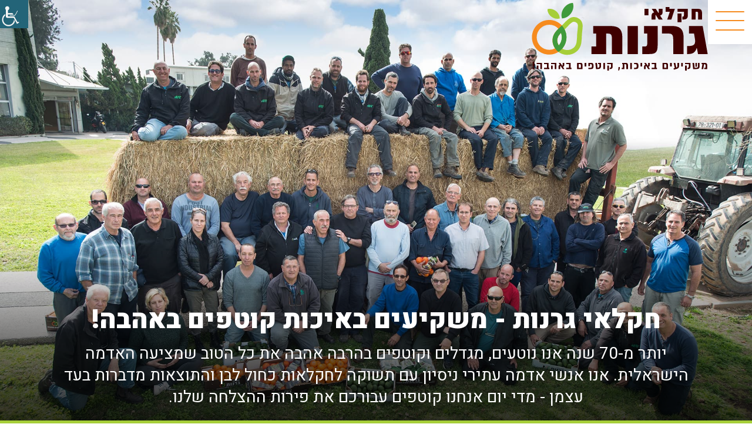

--- FILE ---
content_type: text/html; charset=UTF-8
request_url: https://h.granot.co.il/
body_size: 14803
content:
<!DOCTYPE html>
<html dir="rtl" lang="he-IL">

<head>
    <link rel="pingback" href="https://h.granot.co.il/xmlrpc.php" />
    <link rel="shortcut icon" href="https://h.granot.co.il/static/images/favicon.png" />
    <link rel="apple-touch-icon" href="https://h.granot.co.il/static//images/icon-touch.png" />

        <!-- Global site tag (gtag.js) - Google Analytics -->
    <script async src="https://www.googletagmanager.com/gtag/js?id=UA-103087776-9"></script>
    <script>
      window.dataLayer = window.dataLayer || [];
      function gtag(){dataLayer.push(arguments);}
      gtag('js', new Date());

            gtag('config', 'UA-103087776-9');
          </script>
    <link href="https://fonts.googleapis.com/css?family=Heebo:300,400,500,700,900&display=swap&subset=hebrew" rel="stylesheet">
    <script>
        var aciniData = {
            nonce: '496bfb5247',
            isHP: true,
            homeUrl: 'https://h.granot.co.il',
            ajaxUrl: 'https://h.granot.co.il/wp-admin/admin-ajax.php',
            isRtl: true,
            loadMore: false,
            postsPerPage: 10,
            offset: 10,
        }
    </script>

    <meta charset="UTF-8" />
    <meta http-equiv="X-UA-Compatible" content="IE=edge">
    <meta name="viewport" content="width=device-width, initial-scale=1, shrink-to-fit=no">
    <meta name="generator" content="RSVPTeam using WordPress">

    <link rel="stylesheet" type="text/css" media="all" href="https://h.granot.co.il/static/css/common.min.css?v=1578489958"/>
    <title>חקלאי גרנות - תשוקה לחקלאות כחול-לבן כבר מעל ל-70 שנה</title>

    <meta name='robots' content='index, follow, max-image-preview:large, max-snippet:-1, max-video-preview:-1' />
		<style>img:is([sizes="auto" i], [sizes^="auto," i]) { contain-intrinsic-size: 3000px 1500px }</style>
		
	<!-- This site is optimized with the Yoast SEO plugin v25.6 - https://yoast.com/wordpress/plugins/seo/ -->
	<title>חקלאי גרנות - תשוקה לחקלאות כחול-לבן כבר מעל ל-70 שנה</title>
	<meta name="description" content="אנשי אדמה מכל רחבי הארץ חברו יחד תחת המותג &quot;חקלאי גרנות&quot; למען מטרה אחת משותפת: להשקיע את הגוף והנשמה בתוצרת ישראלית ולקטוף את פירות ההצלחה" />
	<link rel="canonical" href="https://h.granot.co.il/" />
	<meta property="og:locale" content="he_IL" />
	<meta property="og:type" content="website" />
	<meta property="og:title" content="חקלאי גרנות - תשוקה לחקלאות כחול-לבן כבר מעל ל-70 שנה" />
	<meta property="og:description" content="אנשי אדמה מכל רחבי הארץ חברו יחד תחת המותג &quot;חקלאי גרנות&quot; למען מטרה אחת משותפת: להשקיע את הגוף והנשמה בתוצרת ישראלית ולקטוף את פירות ההצלחה" />
	<meta property="og:url" content="https://h.granot.co.il/" />
	<meta property="og:site_name" content="חקלאי גרנות" />
	<meta property="article:modified_time" content="2020-08-06T09:53:27+00:00" />
	<meta name="twitter:card" content="summary_large_image" />
	<script type="application/ld+json" class="yoast-schema-graph">{"@context":"https://schema.org","@graph":[{"@type":"WebPage","@id":"https://h.granot.co.il/","url":"https://h.granot.co.il/","name":"חקלאי גרנות - תשוקה לחקלאות כחול-לבן כבר מעל ל-70 שנה","isPartOf":{"@id":"https://h.granot.co.il/#website"},"datePublished":"2019-08-13T15:59:59+00:00","dateModified":"2020-08-06T09:53:27+00:00","description":"אנשי אדמה מכל רחבי הארץ חברו יחד תחת המותג \"חקלאי גרנות\" למען מטרה אחת משותפת: להשקיע את הגוף והנשמה בתוצרת ישראלית ולקטוף את פירות ההצלחה","breadcrumb":{"@id":"https://h.granot.co.il/#breadcrumb"},"inLanguage":"he-IL","potentialAction":[{"@type":"ReadAction","target":["https://h.granot.co.il/"]}]},{"@type":"BreadcrumbList","@id":"https://h.granot.co.il/#breadcrumb","itemListElement":[{"@type":"ListItem","position":1,"name":"דף הבית"}]},{"@type":"WebSite","@id":"https://h.granot.co.il/#website","url":"https://h.granot.co.il/","name":"חקלאי גרנות","description":"משקיעים באיכות קוטפים באהבה!","potentialAction":[{"@type":"SearchAction","target":{"@type":"EntryPoint","urlTemplate":"https://h.granot.co.il/?s={search_term_string}"},"query-input":{"@type":"PropertyValueSpecification","valueRequired":true,"valueName":"search_term_string"}}],"inLanguage":"he-IL"}]}</script>
	<!-- / Yoast SEO plugin. -->


		<style>
			.lazyload,
			.lazyloading {
				max-width: 100%;
			}
		</style>
		<script type="text/javascript">
/* <![CDATA[ */
window._wpemojiSettings = {"baseUrl":"https:\/\/s.w.org\/images\/core\/emoji\/15.0.3\/72x72\/","ext":".png","svgUrl":"https:\/\/s.w.org\/images\/core\/emoji\/15.0.3\/svg\/","svgExt":".svg","source":{"concatemoji":"https:\/\/h.granot.co.il\/wp-includes\/js\/wp-emoji-release.min.js?ver=6.6.4"}};
/*! This file is auto-generated */
!function(i,n){var o,s,e;function c(e){try{var t={supportTests:e,timestamp:(new Date).valueOf()};sessionStorage.setItem(o,JSON.stringify(t))}catch(e){}}function p(e,t,n){e.clearRect(0,0,e.canvas.width,e.canvas.height),e.fillText(t,0,0);var t=new Uint32Array(e.getImageData(0,0,e.canvas.width,e.canvas.height).data),r=(e.clearRect(0,0,e.canvas.width,e.canvas.height),e.fillText(n,0,0),new Uint32Array(e.getImageData(0,0,e.canvas.width,e.canvas.height).data));return t.every(function(e,t){return e===r[t]})}function u(e,t,n){switch(t){case"flag":return n(e,"\ud83c\udff3\ufe0f\u200d\u26a7\ufe0f","\ud83c\udff3\ufe0f\u200b\u26a7\ufe0f")?!1:!n(e,"\ud83c\uddfa\ud83c\uddf3","\ud83c\uddfa\u200b\ud83c\uddf3")&&!n(e,"\ud83c\udff4\udb40\udc67\udb40\udc62\udb40\udc65\udb40\udc6e\udb40\udc67\udb40\udc7f","\ud83c\udff4\u200b\udb40\udc67\u200b\udb40\udc62\u200b\udb40\udc65\u200b\udb40\udc6e\u200b\udb40\udc67\u200b\udb40\udc7f");case"emoji":return!n(e,"\ud83d\udc26\u200d\u2b1b","\ud83d\udc26\u200b\u2b1b")}return!1}function f(e,t,n){var r="undefined"!=typeof WorkerGlobalScope&&self instanceof WorkerGlobalScope?new OffscreenCanvas(300,150):i.createElement("canvas"),a=r.getContext("2d",{willReadFrequently:!0}),o=(a.textBaseline="top",a.font="600 32px Arial",{});return e.forEach(function(e){o[e]=t(a,e,n)}),o}function t(e){var t=i.createElement("script");t.src=e,t.defer=!0,i.head.appendChild(t)}"undefined"!=typeof Promise&&(o="wpEmojiSettingsSupports",s=["flag","emoji"],n.supports={everything:!0,everythingExceptFlag:!0},e=new Promise(function(e){i.addEventListener("DOMContentLoaded",e,{once:!0})}),new Promise(function(t){var n=function(){try{var e=JSON.parse(sessionStorage.getItem(o));if("object"==typeof e&&"number"==typeof e.timestamp&&(new Date).valueOf()<e.timestamp+604800&&"object"==typeof e.supportTests)return e.supportTests}catch(e){}return null}();if(!n){if("undefined"!=typeof Worker&&"undefined"!=typeof OffscreenCanvas&&"undefined"!=typeof URL&&URL.createObjectURL&&"undefined"!=typeof Blob)try{var e="postMessage("+f.toString()+"("+[JSON.stringify(s),u.toString(),p.toString()].join(",")+"));",r=new Blob([e],{type:"text/javascript"}),a=new Worker(URL.createObjectURL(r),{name:"wpTestEmojiSupports"});return void(a.onmessage=function(e){c(n=e.data),a.terminate(),t(n)})}catch(e){}c(n=f(s,u,p))}t(n)}).then(function(e){for(var t in e)n.supports[t]=e[t],n.supports.everything=n.supports.everything&&n.supports[t],"flag"!==t&&(n.supports.everythingExceptFlag=n.supports.everythingExceptFlag&&n.supports[t]);n.supports.everythingExceptFlag=n.supports.everythingExceptFlag&&!n.supports.flag,n.DOMReady=!1,n.readyCallback=function(){n.DOMReady=!0}}).then(function(){return e}).then(function(){var e;n.supports.everything||(n.readyCallback(),(e=n.source||{}).concatemoji?t(e.concatemoji):e.wpemoji&&e.twemoji&&(t(e.twemoji),t(e.wpemoji)))}))}((window,document),window._wpemojiSettings);
/* ]]> */
</script>
<style id='wp-emoji-styles-inline-css' type='text/css'>

	img.wp-smiley, img.emoji {
		display: inline !important;
		border: none !important;
		box-shadow: none !important;
		height: 1em !important;
		width: 1em !important;
		margin: 0 0.07em !important;
		vertical-align: -0.1em !important;
		background: none !important;
		padding: 0 !important;
	}
</style>
<link rel='stylesheet' id='wp-block-library-rtl-css' href='https://h.granot.co.il/wp-includes/css/dist/block-library/style-rtl.min.css?ver=6.6.4' type='text/css' media='all' />
<style id='classic-theme-styles-inline-css' type='text/css'>
/*! This file is auto-generated */
.wp-block-button__link{color:#fff;background-color:#32373c;border-radius:9999px;box-shadow:none;text-decoration:none;padding:calc(.667em + 2px) calc(1.333em + 2px);font-size:1.125em}.wp-block-file__button{background:#32373c;color:#fff;text-decoration:none}
</style>
<style id='global-styles-inline-css' type='text/css'>
:root{--wp--preset--aspect-ratio--square: 1;--wp--preset--aspect-ratio--4-3: 4/3;--wp--preset--aspect-ratio--3-4: 3/4;--wp--preset--aspect-ratio--3-2: 3/2;--wp--preset--aspect-ratio--2-3: 2/3;--wp--preset--aspect-ratio--16-9: 16/9;--wp--preset--aspect-ratio--9-16: 9/16;--wp--preset--color--black: #000000;--wp--preset--color--cyan-bluish-gray: #abb8c3;--wp--preset--color--white: #ffffff;--wp--preset--color--pale-pink: #f78da7;--wp--preset--color--vivid-red: #cf2e2e;--wp--preset--color--luminous-vivid-orange: #ff6900;--wp--preset--color--luminous-vivid-amber: #fcb900;--wp--preset--color--light-green-cyan: #7bdcb5;--wp--preset--color--vivid-green-cyan: #00d084;--wp--preset--color--pale-cyan-blue: #8ed1fc;--wp--preset--color--vivid-cyan-blue: #0693e3;--wp--preset--color--vivid-purple: #9b51e0;--wp--preset--gradient--vivid-cyan-blue-to-vivid-purple: linear-gradient(135deg,rgba(6,147,227,1) 0%,rgb(155,81,224) 100%);--wp--preset--gradient--light-green-cyan-to-vivid-green-cyan: linear-gradient(135deg,rgb(122,220,180) 0%,rgb(0,208,130) 100%);--wp--preset--gradient--luminous-vivid-amber-to-luminous-vivid-orange: linear-gradient(135deg,rgba(252,185,0,1) 0%,rgba(255,105,0,1) 100%);--wp--preset--gradient--luminous-vivid-orange-to-vivid-red: linear-gradient(135deg,rgba(255,105,0,1) 0%,rgb(207,46,46) 100%);--wp--preset--gradient--very-light-gray-to-cyan-bluish-gray: linear-gradient(135deg,rgb(238,238,238) 0%,rgb(169,184,195) 100%);--wp--preset--gradient--cool-to-warm-spectrum: linear-gradient(135deg,rgb(74,234,220) 0%,rgb(151,120,209) 20%,rgb(207,42,186) 40%,rgb(238,44,130) 60%,rgb(251,105,98) 80%,rgb(254,248,76) 100%);--wp--preset--gradient--blush-light-purple: linear-gradient(135deg,rgb(255,206,236) 0%,rgb(152,150,240) 100%);--wp--preset--gradient--blush-bordeaux: linear-gradient(135deg,rgb(254,205,165) 0%,rgb(254,45,45) 50%,rgb(107,0,62) 100%);--wp--preset--gradient--luminous-dusk: linear-gradient(135deg,rgb(255,203,112) 0%,rgb(199,81,192) 50%,rgb(65,88,208) 100%);--wp--preset--gradient--pale-ocean: linear-gradient(135deg,rgb(255,245,203) 0%,rgb(182,227,212) 50%,rgb(51,167,181) 100%);--wp--preset--gradient--electric-grass: linear-gradient(135deg,rgb(202,248,128) 0%,rgb(113,206,126) 100%);--wp--preset--gradient--midnight: linear-gradient(135deg,rgb(2,3,129) 0%,rgb(40,116,252) 100%);--wp--preset--font-size--small: 13px;--wp--preset--font-size--medium: 20px;--wp--preset--font-size--large: 36px;--wp--preset--font-size--x-large: 42px;--wp--preset--spacing--20: 0.44rem;--wp--preset--spacing--30: 0.67rem;--wp--preset--spacing--40: 1rem;--wp--preset--spacing--50: 1.5rem;--wp--preset--spacing--60: 2.25rem;--wp--preset--spacing--70: 3.38rem;--wp--preset--spacing--80: 5.06rem;--wp--preset--shadow--natural: 6px 6px 9px rgba(0, 0, 0, 0.2);--wp--preset--shadow--deep: 12px 12px 50px rgba(0, 0, 0, 0.4);--wp--preset--shadow--sharp: 6px 6px 0px rgba(0, 0, 0, 0.2);--wp--preset--shadow--outlined: 6px 6px 0px -3px rgba(255, 255, 255, 1), 6px 6px rgba(0, 0, 0, 1);--wp--preset--shadow--crisp: 6px 6px 0px rgba(0, 0, 0, 1);}:where(.is-layout-flex){gap: 0.5em;}:where(.is-layout-grid){gap: 0.5em;}body .is-layout-flex{display: flex;}.is-layout-flex{flex-wrap: wrap;align-items: center;}.is-layout-flex > :is(*, div){margin: 0;}body .is-layout-grid{display: grid;}.is-layout-grid > :is(*, div){margin: 0;}:where(.wp-block-columns.is-layout-flex){gap: 2em;}:where(.wp-block-columns.is-layout-grid){gap: 2em;}:where(.wp-block-post-template.is-layout-flex){gap: 1.25em;}:where(.wp-block-post-template.is-layout-grid){gap: 1.25em;}.has-black-color{color: var(--wp--preset--color--black) !important;}.has-cyan-bluish-gray-color{color: var(--wp--preset--color--cyan-bluish-gray) !important;}.has-white-color{color: var(--wp--preset--color--white) !important;}.has-pale-pink-color{color: var(--wp--preset--color--pale-pink) !important;}.has-vivid-red-color{color: var(--wp--preset--color--vivid-red) !important;}.has-luminous-vivid-orange-color{color: var(--wp--preset--color--luminous-vivid-orange) !important;}.has-luminous-vivid-amber-color{color: var(--wp--preset--color--luminous-vivid-amber) !important;}.has-light-green-cyan-color{color: var(--wp--preset--color--light-green-cyan) !important;}.has-vivid-green-cyan-color{color: var(--wp--preset--color--vivid-green-cyan) !important;}.has-pale-cyan-blue-color{color: var(--wp--preset--color--pale-cyan-blue) !important;}.has-vivid-cyan-blue-color{color: var(--wp--preset--color--vivid-cyan-blue) !important;}.has-vivid-purple-color{color: var(--wp--preset--color--vivid-purple) !important;}.has-black-background-color{background-color: var(--wp--preset--color--black) !important;}.has-cyan-bluish-gray-background-color{background-color: var(--wp--preset--color--cyan-bluish-gray) !important;}.has-white-background-color{background-color: var(--wp--preset--color--white) !important;}.has-pale-pink-background-color{background-color: var(--wp--preset--color--pale-pink) !important;}.has-vivid-red-background-color{background-color: var(--wp--preset--color--vivid-red) !important;}.has-luminous-vivid-orange-background-color{background-color: var(--wp--preset--color--luminous-vivid-orange) !important;}.has-luminous-vivid-amber-background-color{background-color: var(--wp--preset--color--luminous-vivid-amber) !important;}.has-light-green-cyan-background-color{background-color: var(--wp--preset--color--light-green-cyan) !important;}.has-vivid-green-cyan-background-color{background-color: var(--wp--preset--color--vivid-green-cyan) !important;}.has-pale-cyan-blue-background-color{background-color: var(--wp--preset--color--pale-cyan-blue) !important;}.has-vivid-cyan-blue-background-color{background-color: var(--wp--preset--color--vivid-cyan-blue) !important;}.has-vivid-purple-background-color{background-color: var(--wp--preset--color--vivid-purple) !important;}.has-black-border-color{border-color: var(--wp--preset--color--black) !important;}.has-cyan-bluish-gray-border-color{border-color: var(--wp--preset--color--cyan-bluish-gray) !important;}.has-white-border-color{border-color: var(--wp--preset--color--white) !important;}.has-pale-pink-border-color{border-color: var(--wp--preset--color--pale-pink) !important;}.has-vivid-red-border-color{border-color: var(--wp--preset--color--vivid-red) !important;}.has-luminous-vivid-orange-border-color{border-color: var(--wp--preset--color--luminous-vivid-orange) !important;}.has-luminous-vivid-amber-border-color{border-color: var(--wp--preset--color--luminous-vivid-amber) !important;}.has-light-green-cyan-border-color{border-color: var(--wp--preset--color--light-green-cyan) !important;}.has-vivid-green-cyan-border-color{border-color: var(--wp--preset--color--vivid-green-cyan) !important;}.has-pale-cyan-blue-border-color{border-color: var(--wp--preset--color--pale-cyan-blue) !important;}.has-vivid-cyan-blue-border-color{border-color: var(--wp--preset--color--vivid-cyan-blue) !important;}.has-vivid-purple-border-color{border-color: var(--wp--preset--color--vivid-purple) !important;}.has-vivid-cyan-blue-to-vivid-purple-gradient-background{background: var(--wp--preset--gradient--vivid-cyan-blue-to-vivid-purple) !important;}.has-light-green-cyan-to-vivid-green-cyan-gradient-background{background: var(--wp--preset--gradient--light-green-cyan-to-vivid-green-cyan) !important;}.has-luminous-vivid-amber-to-luminous-vivid-orange-gradient-background{background: var(--wp--preset--gradient--luminous-vivid-amber-to-luminous-vivid-orange) !important;}.has-luminous-vivid-orange-to-vivid-red-gradient-background{background: var(--wp--preset--gradient--luminous-vivid-orange-to-vivid-red) !important;}.has-very-light-gray-to-cyan-bluish-gray-gradient-background{background: var(--wp--preset--gradient--very-light-gray-to-cyan-bluish-gray) !important;}.has-cool-to-warm-spectrum-gradient-background{background: var(--wp--preset--gradient--cool-to-warm-spectrum) !important;}.has-blush-light-purple-gradient-background{background: var(--wp--preset--gradient--blush-light-purple) !important;}.has-blush-bordeaux-gradient-background{background: var(--wp--preset--gradient--blush-bordeaux) !important;}.has-luminous-dusk-gradient-background{background: var(--wp--preset--gradient--luminous-dusk) !important;}.has-pale-ocean-gradient-background{background: var(--wp--preset--gradient--pale-ocean) !important;}.has-electric-grass-gradient-background{background: var(--wp--preset--gradient--electric-grass) !important;}.has-midnight-gradient-background{background: var(--wp--preset--gradient--midnight) !important;}.has-small-font-size{font-size: var(--wp--preset--font-size--small) !important;}.has-medium-font-size{font-size: var(--wp--preset--font-size--medium) !important;}.has-large-font-size{font-size: var(--wp--preset--font-size--large) !important;}.has-x-large-font-size{font-size: var(--wp--preset--font-size--x-large) !important;}
:where(.wp-block-post-template.is-layout-flex){gap: 1.25em;}:where(.wp-block-post-template.is-layout-grid){gap: 1.25em;}
:where(.wp-block-columns.is-layout-flex){gap: 2em;}:where(.wp-block-columns.is-layout-grid){gap: 2em;}
:root :where(.wp-block-pullquote){font-size: 1.5em;line-height: 1.6;}
</style>
<link rel='stylesheet' id='wpah-front-styles-css' href='https://h.granot.co.il/wp-content/plugins/wp-accessibility-helper/assets/css/wp-accessibility-helper.min.css?ver=0.5.9.4' type='text/css' media='all' />
<script type="text/javascript" src="https://h.granot.co.il/wp-includes/js/jquery/jquery.min.js?ver=3.7.1" id="jquery-core-js"></script>
<script type="text/javascript" src="https://h.granot.co.il/wp-includes/js/jquery/jquery-migrate.min.js?ver=3.4.1" id="jquery-migrate-js"></script>
<link rel="https://api.w.org/" href="https://h.granot.co.il/wp-json/" /><link rel="alternate" title="JSON" type="application/json" href="https://h.granot.co.il/wp-json/wp/v2/pages/94" /><link rel='shortlink' href='https://h.granot.co.il/' />
<link rel="alternate" title="oEmbed (JSON)" type="application/json+oembed" href="https://h.granot.co.il/wp-json/oembed/1.0/embed?url=https%3A%2F%2Fh.granot.co.il%2F" />
<link rel="alternate" title="oEmbed (XML)" type="text/xml+oembed" href="https://h.granot.co.il/wp-json/oembed/1.0/embed?url=https%3A%2F%2Fh.granot.co.il%2F&#038;format=xml" />
<!-- Google Tag Manager -->
<script>(function(w,d,s,l,i){w[l]=w[l]||[];w[l].push({'gtm.start':
new Date().getTime(),event:'gtm.js'});var f=d.getElementsByTagName(s)[0],
j=d.createElement(s),dl=l!='dataLayer'?'&l='+l:'';j.async=true;j.src=
'https://www.googletagmanager.com/gtm.js?id='+i+dl;f.parentNode.insertBefore(j,f);
})(window,document,'script','dataLayer','GTM-K5R37RS');</script>
<!-- End Google Tag Manager -->

<!-- Facebook Pixel Code -->
<script>
  !function(f,b,e,v,n,t,s)
  {if(f.fbq)return;n=f.fbq=function(){n.callMethod?
  n.callMethod.apply(n,arguments):n.queue.push(arguments)};
  if(!f._fbq)f._fbq=n;n.push=n;n.loaded=!0;n.version='2.0';
  n.queue=[];t=b.createElement(e);t.async=!0;
  t.src=v;s=b.getElementsByTagName(e)[0];
  s.parentNode.insertBefore(t,s)}(window, document,'script',
  'https://connect.facebook.net/en_US/fbevents.js');
  fbq('init', '193008932870066');
  fbq('track', 'PageView');
</script>
<noscript><img height="1" width="1" style="display:none"
  src="https://www.facebook.com/tr?id=193008932870066&ev=PageView&noscript=1"
/></noscript>
<!-- End Facebook Pixel Code -->		<script>
			document.documentElement.className = document.documentElement.className.replace('no-js', 'js');
		</script>
				<style>
			.no-js img.lazyload {
				display: none;
			}

			figure.wp-block-image img.lazyloading {
				min-width: 150px;
			}

			.lazyload,
			.lazyloading {
				--smush-placeholder-width: 100px;
				--smush-placeholder-aspect-ratio: 1/1;
				width: var(--smush-image-width, var(--smush-placeholder-width)) !important;
				aspect-ratio: var(--smush-image-aspect-ratio, var(--smush-placeholder-aspect-ratio)) !important;
			}

						.lazyload, .lazyloading {
				opacity: 0;
			}

			.lazyloaded {
				opacity: 1;
				transition: opacity 400ms;
				transition-delay: 0ms;
			}

					</style>
		</head>

<body class="rtl home page-template page-template-page-home page-template-page-home-php page page-id-94 chrome osx wp-accessibility-helper accessibility-contrast_mode_on wah_fstype_rem accessibility-underline-setup accessibility-location-left">
    <div id="app">
        <div class="sitcky-footer">
        
<div class="header__placeholder">
        <ol class="bc flex desktop">
        
    </ol>
    <header class="header">
        <button class="header__hamburger flr js-hamburger">
            <div class="hamburger hamburger--squeeze ">
                <div class="hamburger-box">
                    <div class="hamburger-inner"></div>
                </div>
            </div>
        </button>
        <div class="header__menu--wrapper js-menu hidden">
            <ul id="menu-%d7%aa%d7%a4%d7%a8%d7%99%d7%98-%d7%94%d7%9e%d7%91%d7%95%d7%a8%d7%92%d7%a8-%d7%a8%d7%90%d7%a9%d7%99" class="header__menu"><li id="menu-item-433" class="menu-item menu-item-type-post_type menu-item-object-page menu-item-home current-menu-item page_item page-item-94 current_page_item menu-item-433"><a href="https://h.granot.co.il/" aria-current="page">עמוד הבית</a></li>
<li id="menu-item-430" class="menu-item menu-item-type-post_type menu-item-object-product menu-item-430"><a href="https://h.granot.co.il/product/%d7%90%d7%91%d7%95%d7%a7%d7%93%d7%95/">האבוקדו שלנו</a></li>
<li id="menu-item-522" class="menu-item menu-item-type-post_type menu-item-object-product menu-item-522"><a href="https://h.granot.co.il/product/%d7%94%d7%93%d7%a8%d7%99%d7%9d/">פירות ההדר שלנו</a></li>
<li id="menu-item-432" class="menu-item menu-item-type-post_type menu-item-object-product menu-item-432"><a href="https://h.granot.co.il/product/%d7%a4%d7%99%d7%a8%d7%95%d7%aa-%d7%92%d7%a8%d7%a0%d7%95%d7%aa/">הפירות שלנו</a></li>
<li id="menu-item-437" class="menu-item menu-item-type-post_type menu-item-object-product menu-item-437"><a href="https://h.granot.co.il/product/vegetables/">הירקות שלנו</a></li>
<li id="menu-item-40" class="menu-item menu-item-type-post_type menu-item-object-page menu-item-40"><a href="https://h.granot.co.il/grows/">המגדלים שלנו</a></li>
<li id="menu-item-821" class="menu-item menu-item-type-post_type menu-item-object-post menu-item-821"><a href="https://h.granot.co.il/%d7%aa%d7%95%d7%a6%d7%a8%d7%aa-%d7%97%d7%a7%d7%9c%d7%90%d7%99-%d7%92%d7%a8%d7%a0%d7%95%d7%aa-%d7%9e%d7%a8%d7%9c%d7%95%d7%92/">מרכז לוגיסטי</a></li>
<li id="menu-item-42" class="menu-item menu-item-type-post_type menu-item-object-page menu-item-42"><a href="https://h.granot.co.il/%d7%90%d7%95%d7%93%d7%95%d7%aa%d7%99%d7%a0%d7%95/">אודות</a></li>
<li id="menu-item-41" class="menu-item menu-item-type-post_type menu-item-object-page menu-item-41"><a href="https://h.granot.co.il/magazine/">כתבות ומתכונים</a></li>
<li id="menu-item-121" class="menu-item menu-item-type-post_type menu-item-object-page menu-item-121"><a href="https://h.granot.co.il/%d7%99%d7%a6%d7%99%d7%a8%d7%aa-%d7%a7%d7%a9%d7%a8/">יצירת קשר</a></li>
</ul>            <!-- <div class="mobile"></div> -->
            <div class="menu_text desktop">חקלאי גרנות - משקיעים באיכות קוטפים באהבה!  </div>
        </div>
        <a href="https://h.granot.co.il" class="block header__logo">
            <img data-src="https://h.granot.co.il/static/images/logo.svg" alt="אבוקדו גרנות" src="[data-uri]" class="lazyload" />
        </a>
            </header>
</div>

<div class="flc"></div>

<section class="hp-fold flex lazyload" style="background-image:inherit" data-bg-image="url(&#039;https://h.granot.co.il/wp-content/uploads/2019/08/חקלאים.-חקלאי-גרנות.jpg&#039;)">
    <div class="hp__texts">
        <h1 class="hp__title">חקלאי גרנות - משקיעים באיכות קוטפים באהבה!  </h1>
        <h2 class="hp__subtitle">יותר מ-70 שנה אנו נוטעים, מגדלים וקוטפים בהרבה אהבה את כל הטוב שמציעה האדמה הישראלית. אנו אנשי אדמה עתירי ניסיון עם תשוקה לחקלאות כחול לבן והתוצאות מדברות בעד עצמן - מדי יום אנחנו קוטפים עבורכם את פירות ההצלחה שלנו.</h2>
    </div>
</section>
<div class="hp__icons--wrapper flex">
    <div class="hp__icons flex">
        <div class="hp__icon"><img data-src="https://h.granot.co.il/wp-content/uploads/2019/08/israeli.png" alt="ישראלית" class="lazyload" ><h3 class="tac">ישראלית</h3></div><div class="hp__icon"><img data-src="https://h.granot.co.il/wp-content/uploads/2019/08/qulity.png" alt="איכותי" class="lazyload" ><h3 class="tac">איכותי</h3></div><div class="hp__icon"><img data-src="https://h.granot.co.il/wp-content/uploads/2019/08/sucses.svg" alt="הצלחה" class="lazyload" ><h3 class="tac">הצלחה</h3></div><div class="hp__icon"><img data-src="https://h.granot.co.il/wp-content/uploads/2019/08/first.svg" alt="ראשונית" class="lazyload" ><h3 class="tac">ראשונית</h3></div><div class="hp__icon"><img data-src="https://h.granot.co.il/wp-content/uploads/2019/08/land.svg" alt="אדמה וטבע" class="lazyload" ><h3 class="tac">אדמה וטבע</h3></div>    </div>
</div>
<main class="col-1-1 hp-products--wrapper">
    <div class="hp-products__inner">
    <h3 class="tac hp-products__title">הגידולים שלנו</h3>
    <section class="hp-products grid">
            <a href="https://h.granot.co.il/product/%d7%90%d7%91%d7%95%d7%a7%d7%93%d7%95/" class="hp-product flex nowrap hp-product--0">
        <div class="hp-product__titles">
            <h5 class="hp-product__subtitle">גיבור העל הישראלי</h5>
            <h4 class="hp-product__title">אבוקדו גרנות</h4>
        </div>
        <div class="hp-product__image">
            <img data-src="https://h.granot.co.il/wp-content/uploads/2019/09/אבוקדו.png" class="lazyload" alt="אבוקדו גרנות" />
        </div>
    </a>
    <a href="https://h.granot.co.il/product/%d7%94%d7%93%d7%a8%d7%99%d7%9d/" class="hp-product flex nowrap hp-product--1">
        <div class="hp-product__titles">
            <h5 class="hp-product__subtitle">פשוט נהדרים!</h5>
            <h4 class="hp-product__title">הדרי גרנות</h4>
        </div>
        <div class="hp-product__image">
            <img data-src="https://h.granot.co.il/wp-content/uploads/2019/09/תפוז.png" class="lazyload" alt="הדרי גרנות" />
        </div>
    </a>
    <a href="https://h.granot.co.il/product/%d7%a4%d7%99%d7%a8%d7%95%d7%aa-%d7%92%d7%a8%d7%a0%d7%95%d7%aa/" class="hp-product flex nowrap hp-product--2">
        <div class="hp-product__titles">
            <h5 class="hp-product__subtitle">טעם של הצלחה מתוקה</h5>
            <h4 class="hp-product__title">פירות גרנות</h4>
        </div>
        <div class="hp-product__image">
            <img data-src="https://h.granot.co.il/wp-content/uploads/2019/09/גדולה-נקטרינה.png" class="lazyload" alt="פירות גרנות" />
        </div>
    </a>
    <a href="https://h.granot.co.il/product/vegetables/" class="hp-product flex nowrap hp-product--3">
        <div class="hp-product__titles">
            <h5 class="hp-product__subtitle">בריאות מתחילה מהשורש</h5>
            <h4 class="hp-product__title">ירקות גרנות</h4>
        </div>
        <div class="hp-product__image">
            <img data-src="https://h.granot.co.il/wp-content/uploads/2019/09/בצל.png" class="lazyload" alt="ירקות גרנות" />
        </div>
    </a>
    </section>
</div></main>
    <article class="product__grows">
        <div class="product__grows-text">
            <h3> הכירו אותנו - החקלאים של גרנות</h3>
            <div class="wp-content">חקלאות היא הרבה יותר ממקצוע - היא דרך חיים. אנחנו אנשי אדמה מכל רחבי הארץ, בני כל הגילאים - חלקנו דור שני למשפחת חקלאים, חלקנו בחרנו בחקלאות בעצמנו. בין אם אנחנו מומחים בגידול אבוקדו, הדרים, פירות נשירים או ירקות שורש, לכולנו משותף דבר אחד - השקעה של כל הלב והנשמה בתוצרת שלנו.<strong> אתם מוזמנים להכיר את מי שעומד מאחורי הפירות והירקות שמגיעים אליכם הביתה.</strong></div>
            <a href="https://h.granot.co.il/grows/?crop=" class="a block btn">בואו להכיר</a>
        </div>
        <div class="relative">
            <div class="product__grow owl-product__grow owl-carousel">
                <div class="grow  singleprod__grow">
    <button class="js-grow col-1-1" data-growid="993">
        <div class="grow__img">
            <img data-src="https://h.granot.co.il/wp-content/uploads/2024/10/shutterstock_2502109691.jpg" class="lazyload" width="350" height="350" />
        </div>
        <div class="grow__gradient">

            <h4 class="grow__title">אייל בינסקי</h4>
            <h5 class="grow__zone">יקום</h5>
        </div>
    </button>
</div>
<div class="grow  singleprod__grow">
    <button class="js-grow col-1-1" data-growid="994">
        <div class="grow__img">
            <img data-src="https://h.granot.co.il/wp-content/uploads/2024/10/shutterstock_2502109691.jpg" class="lazyload" width="350" height="350" />
        </div>
        <div class="grow__gradient">

            <h4 class="grow__title">שליו מלול</h4>
            <h5 class="grow__zone">נורדיה</h5>
        </div>
    </button>
</div>
<div class="grow  singleprod__grow">
    <button class="js-grow col-1-1" data-growid="262">
        <div class="grow__img">
            <img data-src="https://h.granot.co.il/wp-content/uploads/2019/08/33חקלאי-גרנות_.jpg" class="lazyload" width="350" height="350" />
        </div>
        <div class="grow__gradient">

            <h4 class="grow__title">עומר גולן</h4>
            <h5 class="grow__zone">שפיים</h5>
        </div>
    </button>
</div>
<div class="grow  singleprod__grow">
    <button class="js-grow col-1-1" data-growid="480">
        <div class="grow__img">
            <img data-src="https://h.granot.co.il/wp-content/uploads/2019/09/גבים-אמיר-אשכנזי-לשים-את-תמונת-העץ-אין-תמונה-אחרת-1.jpg" class="lazyload" width="350" height="350" />
        </div>
        <div class="grow__gradient">

            <h4 class="grow__title">אמיר אשכנזי</h4>
            <h5 class="grow__zone">גבים</h5>
        </div>
    </button>
</div>
<div class="grow  singleprod__grow">
    <button class="js-grow col-1-1" data-growid="255">
        <div class="grow__img">
            <img data-src="https://h.granot.co.il/wp-content/uploads/2019/08/31חקלאי-גרנות_.jpg" class="lazyload" width="350" height="350" />
        </div>
        <div class="grow__gradient">

            <h4 class="grow__title">ראלי פן</h4>
            <h5 class="grow__zone">כרם מהר"ל</h5>
        </div>
    </button>
</div>
<div class="grow  singleprod__grow">
    <button class="js-grow col-1-1" data-growid="996">
        <div class="grow__img">
            <img data-src="https://h.granot.co.il/wp-content/uploads/2024/10/לביא-פז-מטע-חניאל-scaled-e1730112520141.jpg" class="lazyload" width="350" height="350" />
        </div>
        <div class="grow__gradient">

            <h4 class="grow__title">לביא פז</h4>
            <h5 class="grow__zone">חניאל</h5>
        </div>
    </button>
</div>
<div class="grow  singleprod__grow">
    <button class="js-grow col-1-1" data-growid="997">
        <div class="grow__img">
            <img data-src="https://h.granot.co.il/wp-content/uploads/2024/10/shutterstock_2502109691.jpg" class="lazyload" width="350" height="350" />
        </div>
        <div class="grow__gradient">

            <h4 class="grow__title">נועם זוהר</h4>
            <h5 class="grow__zone">ניר עציון</h5>
        </div>
    </button>
</div>
<div class="grow  singleprod__grow">
    <button class="js-grow col-1-1" data-growid="995">
        <div class="grow__img">
            <img data-src="https://h.granot.co.il/wp-content/uploads/2024/10/shutterstock_2502109691.jpg" class="lazyload" width="350" height="350" />
        </div>
        <div class="grow__gradient">

            <h4 class="grow__title">גיא שטלמן</h4>
            <h5 class="grow__zone">חורשים</h5>
        </div>
    </button>
</div>
<div class="grow  singleprod__grow">
    <button class="js-grow col-1-1" data-growid="987">
        <div class="grow__img">
            <img data-src="https://h.granot.co.il/wp-content/uploads/2024/10/Ehud_Adoni_662-×-662.jpg" class="lazyload" width="350" height="350" />
        </div>
        <div class="grow__gradient">

            <h4 class="grow__title">אהוד עדני</h4>
            <h5 class="grow__zone">מעין צבי</h5>
        </div>
    </button>
</div>
<div class="grow  singleprod__grow">
    <button class="js-grow col-1-1" data-growid="990">
        <div class="grow__img">
            <img data-src="https://h.granot.co.il/wp-content/uploads/2024/10/shutterstock_2502109691.jpg" class="lazyload" width="350" height="350" />
        </div>
        <div class="grow__gradient">

            <h4 class="grow__title">שירי שליו</h4>
            <h5 class="grow__zone">מעגן מיכאל</h5>
        </div>
    </button>
</div>
<div class="grow  singleprod__grow">
    <button class="js-grow col-1-1" data-growid="1008">
        <div class="grow__img">
            <img data-src="https://h.granot.co.il/wp-content/uploads/2024/10/shutterstock_2502109691.jpg" class="lazyload" width="350" height="350" />
        </div>
        <div class="grow__gradient">

            <h4 class="grow__title">עמיר פלח</h4>
            <h5 class="grow__zone">קיבוץ חצור</h5>
        </div>
    </button>
</div>
<div class="grow  singleprod__grow">
    <button class="js-grow col-1-1" data-growid="986">
        <div class="grow__img">
            <img data-src="https://h.granot.co.il/wp-content/uploads/2024/10/shutterstock_2502109691.jpg" class="lazyload" width="350" height="350" />
        </div>
        <div class="grow__gradient">

            <h4 class="grow__title">ירמי לביא</h4>
            <h5 class="grow__zone">ניר אליהו</h5>
        </div>
    </button>
</div>
<div class="grow  singleprod__grow">
    <button class="js-grow col-1-1" data-growid="245">
        <div class="grow__img">
            <img data-src="https://h.granot.co.il/wp-content/uploads/2019/08/29חקלאי-גרנות_.jpg" class="lazyload" width="350" height="350" />
        </div>
        <div class="grow__gradient">

            <h4 class="grow__title">גל גיסיס</h4>
            <h5 class="grow__zone">המעפיל</h5>
        </div>
    </button>
</div>
<div class="grow  singleprod__grow">
    <button class="js-grow col-1-1" data-growid="487">
        <div class="grow__img">
            <img data-src="https://h.granot.co.il/wp-content/uploads/2019/09/מענית-ירון-דיכטר-_-ספי-ציוני.jpg" class="lazyload" width="350" height="350" />
        </div>
        <div class="grow__gradient">

            <h4 class="grow__title">ירון דיכטר וספי ציוני</h4>
            <h5 class="grow__zone">מענית</h5>
        </div>
    </button>
</div>
<div class="grow  singleprod__grow">
    <button class="js-grow col-1-1" data-growid="257">
        <div class="grow__img">
            <img data-src="https://h.granot.co.il/wp-content/uploads/2019/08/38חקלאי-גרנות_.jpg" class="lazyload" width="350" height="350" />
        </div>
        <div class="grow__gradient">

            <h4 class="grow__title">שי לבריש</h4>
            <h5 class="grow__zone">יד חנה</h5>
        </div>
    </button>
</div>
<div class="grow  singleprod__grow">
    <button class="js-grow col-1-1" data-growid="473">
        <div class="grow__img">
            <img data-src="https://h.granot.co.il/wp-content/uploads/2019/09/קיבוץ-אייל-עופרי-יונגרמן.jpg" class="lazyload" width="350" height="350" />
        </div>
        <div class="grow__gradient">

            <h4 class="grow__title">עופרי יונגרמן</h4>
            <h5 class="grow__zone">קיבוץ אייל</h5>
        </div>
    </button>
</div>
<div class="grow  singleprod__grow">
    <button class="js-grow col-1-1" data-growid="998">
        <div class="grow__img">
            <img data-src="https://h.granot.co.il/wp-content/uploads/2024/10/yiftah_yadid_662-×-662.jpg" class="lazyload" width="350" height="350" />
        </div>
        <div class="grow__gradient">

            <h4 class="grow__title">יפתח ידיד</h4>
            <h5 class="grow__zone">כפר גליקסון</h5>
        </div>
    </button>
</div>
<div class="grow  singleprod__grow">
    <button class="js-grow col-1-1" data-growid="231">
        <div class="grow__img">
            <img data-src="https://h.granot.co.il/wp-content/uploads/2019/08/10חקלאי-גרנות_.jpg" class="lazyload" width="350" height="350" />
        </div>
        <div class="grow__gradient">

            <h4 class="grow__title">תומר גרינברג</h4>
            <h5 class="grow__zone">רגבים</h5>
        </div>
    </button>
</div>
<div class="grow  singleprod__grow">
    <button class="js-grow col-1-1" data-growid="982">
        <div class="grow__img">
            <img data-src="https://h.granot.co.il/wp-content/uploads/2024/10/דורון-רזניק-מטע-רמת-הכובש-scaled-e1730111729621.jpg" class="lazyload" width="350" height="350" />
        </div>
        <div class="grow__gradient">

            <h4 class="grow__title">דורון רזניק</h4>
            <h5 class="grow__zone">רמת הכובש ומטעי ר.ג.ש</h5>
        </div>
    </button>
</div>
<div class="grow  singleprod__grow">
    <button class="js-grow col-1-1" data-growid="92">
        <div class="grow__img">
            <img data-src="https://h.granot.co.il/wp-content/uploads/2019/08/4חקלאי-גרנות_.jpg" class="lazyload" width="350" height="350" />
        </div>
        <div class="grow__gradient">

            <h4 class="grow__title">רוני יעקב</h4>
            <h5 class="grow__zone">נחשונים</h5>
        </div>
    </button>
</div>
<div class="grow  singleprod__grow">
    <button class="js-grow col-1-1" data-growid="1009">
        <div class="grow__img">
            <img data-src="https://h.granot.co.il/wp-content/uploads/2024/10/shutterstock_2502109691.jpg" class="lazyload" width="350" height="350" />
        </div>
        <div class="grow__gradient">

            <h4 class="grow__title">רובי הנדל</h4>
            <h5 class="grow__zone">חולדה</h5>
        </div>
    </button>
</div>
<div class="grow  singleprod__grow">
    <button class="js-grow col-1-1" data-growid="479">
        <div class="grow__img">
            <img data-src="https://h.granot.co.il/wp-content/uploads/2019/09/חן-שוורץחקלאי-גרנות_.jpg" class="lazyload" width="350" height="350" />
        </div>
        <div class="grow__gradient">

            <h4 class="grow__title">חן שוורץ</h4>
            <h5 class="grow__zone">עין שמר</h5>
        </div>
    </button>
</div>
<div class="grow  singleprod__grow">
    <button class="js-grow col-1-1" data-growid="1010">
        <div class="grow__img">
            <img data-src="https://h.granot.co.il/wp-content/uploads/2024/10/shutterstock_2502109691.jpg" class="lazyload" width="350" height="350" />
        </div>
        <div class="grow__gradient">

            <h4 class="grow__title">רן וקנין</h4>
            <h5 class="grow__zone">גברעם</h5>
        </div>
    </button>
</div>
<div class="grow  singleprod__grow">
    <button class="js-grow col-1-1" data-growid="989">
        <div class="grow__img">
            <img data-src="https://h.granot.co.il/wp-content/uploads/2024/10/shutterstock_2502109691.jpg" class="lazyload" width="350" height="350" />
        </div>
        <div class="grow__gradient">

            <h4 class="grow__title">גדי קוז'אק</h4>
            <h5 class="grow__zone">מגל</h5>
        </div>
    </button>
</div>
<div class="grow  singleprod__grow">
    <button class="js-grow col-1-1" data-growid="91">
        <div class="grow__img">
            <img data-src="https://h.granot.co.il/wp-content/uploads/2019/08/5חקלאי-גרנות_.jpg" class="lazyload" width="350" height="350" />
        </div>
        <div class="grow__gradient">

            <h4 class="grow__title">רז ויינברג</h4>
            <h5 class="grow__zone">גבעות החורש</h5>
        </div>
    </button>
</div>
<div class="grow  singleprod__grow">
    <button class="js-grow col-1-1" data-growid="991">
        <div class="grow__img">
            <img data-src="https://h.granot.co.il/wp-content/uploads/2024/10/איתי-רותם-מטע-משמרות-scaled-e1730112294258.jpg" class="lazyload" width="350" height="350" />
        </div>
        <div class="grow__gradient">

            <h4 class="grow__title">איתי רותם</h4>
            <h5 class="grow__zone">משמרות</h5>
        </div>
    </button>
</div>
<div class="grow  singleprod__grow">
    <button class="js-grow col-1-1" data-growid="477">
        <div class="grow__img">
            <img data-src="https://h.granot.co.il/wp-content/uploads/2019/09/יואל-סמיתחקלאי-גרנות_.jpg" class="lazyload" width="350" height="350" />
        </div>
        <div class="grow__gradient">

            <h4 class="grow__title">יואל סמית</h4>
            <h5 class="grow__zone">גבעת חיים איחוד</h5>
        </div>
    </button>
</div>
<div class="grow  singleprod__grow">
    <button class="js-grow col-1-1" data-growid="984">
        <div class="grow__img">
            <img data-src="https://h.granot.co.il/wp-content/uploads/2024/10/אייל-שליין-מטע-להבות-חביבה-scaled-e1730111812770.jpg" class="lazyload" width="350" height="350" />
        </div>
        <div class="grow__gradient">

            <h4 class="grow__title">אייל שליין</h4>
            <h5 class="grow__zone">להבות חביבה</h5>
        </div>
    </button>
</div>
<div class="grow  singleprod__grow">
    <button class="js-grow col-1-1" data-growid="254">
        <div class="grow__img">
            <img data-src="https://h.granot.co.il/wp-content/uploads/2024/10/shutterstock_2502109691.jpg" class="lazyload" width="350" height="350" />
        </div>
        <div class="grow__gradient">

            <h4 class="grow__title">ירון סלוצקי</h4>
            <h5 class="grow__zone">געש</h5>
        </div>
    </button>
</div>
<div class="grow  singleprod__grow">
    <button class="js-grow col-1-1" data-growid="988">
        <div class="grow__img">
            <img data-src="https://h.granot.co.il/wp-content/uploads/2024/10/Or_Barkai_662-×-662.jpg" class="lazyload" width="350" height="350" />
        </div>
        <div class="grow__gradient">

            <h4 class="grow__title">אור ברקאי</h4>
            <h5 class="grow__zone">משמר השרון</h5>
        </div>
    </button>
</div>
<div class="grow  singleprod__grow">
    <button class="js-grow col-1-1" data-growid="139">
        <div class="grow__img">
            <img data-src="https://h.granot.co.il/wp-content/uploads/2019/08/2חקלאי-גרנות_.jpg" class="lazyload" width="350" height="350" />
        </div>
        <div class="grow__gradient">

            <h4 class="grow__title">איילון זמיר</h4>
            <h5 class="grow__zone">מעברות</h5>
        </div>
    </button>
</div>
<div class="grow  singleprod__grow">
    <button class="js-grow col-1-1" data-growid="258">
        <div class="grow__img">
            <img data-src="https://h.granot.co.il/wp-content/uploads/2019/08/37חקלאי-גרנות_.jpg" class="lazyload" width="350" height="350" />
        </div>
        <div class="grow__gradient">

            <h4 class="grow__title">עמיחי מלברג</h4>
            <h5 class="grow__zone">מצר</h5>
        </div>
    </button>
</div>
<div class="grow  singleprod__grow">
    <button class="js-grow col-1-1" data-growid="238">
        <div class="grow__img">
            <img data-src="https://h.granot.co.il/wp-content/uploads/2019/08/20חקלאי-גרנות_.jpg" class="lazyload" width="350" height="350" />
        </div>
        <div class="grow__gradient">

            <h4 class="grow__title">אימרי קייטס</h4>
            <h5 class="grow__zone">ברקאי</h5>
        </div>
    </button>
</div>
            </div>
            <button class="absolute carousel__btn carousel__btn--right js-owl-product__grow--right">
                <span><svg xmlns="http://www.w3.org/2000/svg" viewBox="0 0 24 24" fill="none" stroke="#D35E7D" stroke-width="1" stroke-linecap="square" stroke-linejoin="round"><path d="M9 18l6-6-6-6"/></svg></span>
            </button>
            <button class="absolute carousel__btn carousel__btn--left js-owl-product__grow--left">
                <span><svg xmlns="http://www.w3.org/2000/svg" viewBox="0 0 24 24" fill="none" stroke="#D35E7D" stroke-width="1" stroke-linecap="square" stroke-linejoin="round"><path d="M15 18l-6-6 6-6"/></svg></span>
            </button>
        </div>
    </article>
    <div class="flc"></div>
    <div class="flex sp__magazine">
        <h3>כתבות ומתכונים</h3>
        <a href="https://h.granot.co.il/magazine/" class="a btn desktop">כתבות ומתכונים נוספים</a>
    </div>

    <section class="col-1-1 magazine__grid magazine__grid--sp">
        <div class="post__prev relative post__prev--1 magazine__post">
    <a href="https://h.granot.co.il/%d7%92%d7%99%d7%93%d7%95%d7%9c-%d7%95%d7%99%d7%a6%d7%95%d7%90-%d7%94%d7%93%d7%a8%d7%99%d7%9d/">
        <div class="post__prev--img">
            <img  data-src="https://h.granot.co.il/wp-content/uploads/2022/08/shutterstock_1414964528-scaled.jpg"  class=" lazyload  "  width="954" height="443"   alt="יצוא הדרים"  title="Technological,Process,At,The,Orange,Cannery.,Mass,Of,Ripe,Citrus"  loading="lazy"  />        </div>
        <h4 class="post__prev--title">
            גידול ויצוא הדרים - ענף ישראלי חשוב שעבר תהפוכות                    </h4>
    </a>
</div>
<div class="post__prev relative post__prev--2 magazine__post">
    <a href="https://h.granot.co.il/%d7%aa%d7%95%d7%a6%d7%a8%d7%aa-%d7%97%d7%a7%d7%9c%d7%90%d7%99-%d7%92%d7%a8%d7%a0%d7%95%d7%aa-%d7%9e%d7%a8%d7%9c%d7%95%d7%92/">
        <div class="post__prev--img">
            <img  data-src="https://h.granot.co.il/wp-content/uploads/2022/03/Article-photo.png"  class=" lazyload  "  width="361" height="381"   title="Article photo"  loading="lazy"  />        </div>
        <h4 class="post__prev--title">
            תוצרת חקלאי גרנות - מרלו"ג                    </h4>
    </a>
</div>
<div class="post__prev relative post__prev--3 magazine__post">
    <a href="https://h.granot.co.il/%d7%92%d7%99%d7%93%d7%95%d7%9c-%d7%95%d7%99%d7%a6%d7%95%d7%90-%d7%90%d7%91%d7%95%d7%a7%d7%93%d7%95-%d7%99%d7%a9%d7%a8%d7%90%d7%9c%d7%99-%d7%9c%d7%a8%d7%97%d7%91%d7%99-%d7%94%d7%a2%d7%95%d7%9c%d7%9d/">
        <div class="post__prev--img">
            <img  data-src="https://h.granot.co.il/wp-content/uploads/2022/07/008-scaled.jpg"  class=" lazyload  "  width="361" height="381"   alt="יצוא אבוקדו"  title="008"  loading="lazy"  />        </div>
        <h4 class="post__prev--title">
            מישראל באהבה: גידול ויצוא אבוקדו ישראלי לרחבי העולם                    </h4>
    </a>
</div>
<div class="post__prev relative post__prev--4 magazine__post">
    <a href="https://h.granot.co.il/%d7%a7%d7%9c%d7%99%d7%a4%d7%95%d7%aa-%d7%a7%d7%9c%d7%9e%d7%a0%d7%98%d7%99%d7%a0%d7%95%d7%aa-%d7%9e%d7%a1%d7%95%d7%9b%d7%a8%d7%95%d7%aa/">
        <div class="post__prev--img">
            <img  data-src="https://h.granot.co.il/wp-content/uploads/2022/05/shutterstock_1936079452.png"  class=" lazyload  "  width="361" height="381"   alt="קליפות קלמנטינה"  title="shutterstock_1936079452"  loading="lazy"  />        </div>
        <h4 class="post__prev--title">
            קליפות קלמנטינה מסוכרות                    </h4>
    </a>
</div>
<div class="post__prev relative post__prev--5 magazine__post">
    <a href="https://h.granot.co.il/%d7%90%d7%99%d7%9a-%d7%9c%d7%91%d7%97%d7%95%d7%a8-%d7%9c%d7%a7%d7%9c%d7%a3-%d7%95%d7%9c%d7%97%d7%aa%d7%95%d7%9a-%d7%90%d7%91%d7%95%d7%a7%d7%93%d7%95/">
        <div class="post__prev--img">
            <img  data-src="https://h.granot.co.il/wp-content/uploads/2020/10/Peeling-Avocado-Lobby.jpg"  class=" lazyload  "  width="361" height="381"   title="Peeling Avocado Lobby"  loading="lazy"  />        </div>
        <h4 class="post__prev--title">
            איך לבחור, לקלף ולחתוך אבוקדו - מדריך                    </h4>
    </a>
</div>
    </section>
    <div class="flc"></div>
    <a href="https://h.granot.co.il/magazine/" class="a btn mobile btn--orange" style="width:140px;margin:16px auto 24px ;">כתבות ומתכונים נוספים</a>




</div>
<!-- end of sitcky-footer -->

<footer class="footer flex">
    <div class="footer__inner">
        <div class="flex footer__flex">
            <img class="footer__logo lazyload" data-src="https://h.granot.co.il/static/images/logo_footer.svg" alt="אבוקדו גרנות" src="[data-uri]" />
            <p class="footer__desc"><!-- Facebook Pixel Code -->
<script>
  !function(f,b,e,v,n,t,s)
  {if(f.fbq)return;n=f.fbq=function(){n.callMethod?
  n.callMethod.apply(n,arguments):n.queue.push(arguments)};
  if(!f._fbq)f._fbq=n;n.push=n;n.loaded=!0;n.version='2.0';
  n.queue=[];t=b.createElement(e);t.async=!0;
  t.src=v;s=b.getElementsByTagName(e)[0];
  s.parentNode.insertBefore(t,s)}(window, document,'script',
  'https://connect.facebook.net/en_US/fbevents.js');
  fbq('init', '132883470741499');
  fbq('track', 'PageView');
</script>
<noscript><img height="1" width="1" style="display:none"
  src="https://www.facebook.com/tr?id=132883470741499&ev=PageView&noscript=1"
/></noscript>
<!-- End Facebook Pixel Code --></p>
        </div>
        <div class="footer__navs">
                <ul id="menu-%d7%aa%d7%97%d7%aa%d7%99%d7%aa-%d7%94%d7%90%d7%aa%d7%a8-%d7%a4%d7%95%d7%98%d7%a8" class="footer__nav flex top"><li id="menu-item-45" class="desktop menu-item menu-item-type-custom menu-item-object-custom menu-item-has-children menu-item-45"><a href="#">המוצרים שלנו</a>
<ul class="sub-menu">
	<li id="menu-item-68" class="menu-item menu-item-type-custom menu-item-object-custom menu-item-68"><a href="https://h.granot.co.il/product/%d7%90%d7%91%d7%95%d7%a7%d7%93%d7%95/">האבוקדו שלנו</a></li>
	<li id="menu-item-426" class="menu-item menu-item-type-post_type menu-item-object-product menu-item-426"><a href="https://h.granot.co.il/product/%d7%94%d7%93%d7%a8%d7%99%d7%9d/">פירות ההדר שלנו</a></li>
	<li id="menu-item-427" class="menu-item menu-item-type-post_type menu-item-object-product menu-item-427"><a href="https://h.granot.co.il/product/%d7%a4%d7%99%d7%a8%d7%95%d7%aa-%d7%92%d7%a8%d7%a0%d7%95%d7%aa/">הפירות שלנו</a></li>
	<li id="menu-item-504" class="menu-item menu-item-type-post_type menu-item-object-product menu-item-504"><a href="https://h.granot.co.il/product/vegetables/">הירקות שלנו</a></li>
</ul>
</li>
<li id="menu-item-46" class="desktop menu-item menu-item-type-custom menu-item-object-custom menu-item-has-children menu-item-46"><a href="#">כתבות ומתכונים</a>
<ul class="sub-menu">
	<li id="menu-item-428" class="menu-item menu-item-type-post_type menu-item-object-page menu-item-428"><a href="https://h.granot.co.il/magazine/">אבוקדו</a></li>
</ul>
</li>
<li id="menu-item-67" class="desktop menu-item menu-item-type-custom menu-item-object-custom menu-item-has-children menu-item-67"><a href="#">אודות</a>
<ul class="sub-menu">
	<li id="menu-item-47" class="menu-item menu-item-type-custom menu-item-object-custom menu-item-47"><a href="https://h.granot.co.il/%d7%90%d7%95%d7%93%d7%95%d7%aa%d7%99%d7%a0%d7%95/">קצת עלינו</a></li>
	<li id="menu-item-48" class="menu-item menu-item-type-custom menu-item-object-custom menu-item-48"><a href="https://h.granot.co.il/grows/">מגדלים</a></li>
	<li id="menu-item-429" class="menu-item menu-item-type-post_type menu-item-object-page menu-item-429"><a href="https://h.granot.co.il/%d7%99%d7%a6%d7%99%d7%a8%d7%aa-%d7%a7%d7%a9%d7%a8/">דברו איתנו</a></li>
</ul>
</li>
<li id="menu-item-820" class="menu-item menu-item-type-post_type menu-item-object-post menu-item-820"><a href="https://h.granot.co.il/%d7%aa%d7%95%d7%a6%d7%a8%d7%aa-%d7%97%d7%a7%d7%9c%d7%90%d7%99-%d7%92%d7%a8%d7%a0%d7%95%d7%aa-%d7%9e%d7%a8%d7%9c%d7%95%d7%92/">מרכז לוגיסטי</a></li>
<li id="menu-item-52" class="opacity-hidden menu-item menu-item-type-post_type menu-item-object-page menu-item-has-children menu-item-52"><a href="https://h.granot.co.il/%d7%99%d7%a6%d7%99%d7%a8%d7%aa-%d7%a7%d7%a9%d7%a8/">יצירת קשר</a>
<ul class="sub-menu">
	<li id="menu-item-53" class="menu-item menu-item-type-custom menu-item-object-custom menu-item-53"><a href="mailto:haklaey@granot.co.il">haklaey@granot.co.il</a></li>
	<li id="menu-item-54" class="menu-item menu-item-type-custom menu-item-object-custom menu-item-54"><a href="tel:04-6321404 ">טלפון: 04-6321404</a></li>
	<li id="menu-item-540" class="menu-item menu-item-type-custom menu-item-object-custom menu-item-540"><a target="_blank" rel="noopener" href="https://www.facebook.com/GranotAgriculture/">חפשו אותנו בפייסבוק</a></li>
	<li id="menu-item-541" class="menu-item menu-item-type-custom menu-item-object-custom menu-item-541"><a target="_blank" rel="noopener" href="https://www.instagram.com/granot.agriculture/">חפשו אותנו באינסטגרם</a></li>
</ul>
</li>
</ul>        </div>
    </div>
</footer>
<div class="bottom tac">
    Dev: <a class="rsvp-link" target="_blank" href="https://www.rsvpteam.co.il"><span>R</span><span>•</span><span>S</span><span>•</span><span>V</span><span>•</span> <span>P</span></a>
</div>

<!-- end of app -->
</div>

<div class="js-grow-popup hidden">
    <div class="grow-popup__bg"></div>
    <div class="grow-popup__wrapper relative">
        <button class="js-grow-popup-close"><svg viewBox="0 0 60 60" xmlns="http://www.w3.org/2000/svg"><g fill-rule="nonzero" fill="none"><circle cx="29.5" cy="29.5" r="29.5" fill="#FFF" transform="rotate(45 29.75 30.104)"/><path d="M20.613 20.113l17.73 17.73M39.387 20.113L20.613 38.887" stroke="#F68B1F" stroke-width="2" stroke-linecap="square"/></g></svg></button>
        <div class="grow-popup flex">
            <div class="grow-popup__info relative">
                <svg class="svg_popup" viewBox="25 25 50 50">
                    <circle class="svg_popup-circle" cx="50" cy="50" r="20"></circle>
                </svg>
                <small class="block grow-popup__location"></small>
                <h2 class="grow-popup__name"></h2>
                <div class="grow-popup__txt wp-content"></div>
            </div>
            <div class="grow-popup__img relative">
                <svg class="svg_popup" viewBox="25 25 50 50">
                    <circle class="svg_popup-circle" cx="50" cy="50" r="20"></circle>
                </svg>
            </div>
        </div>
    </div>
</div>


<script type="text/javascript" src="https://h.granot.co.il/static/js/common.min.js?v=1579435048"></script>

<div id="wp_access_helper_container" class="accessability_container light_theme">
	<!-- WP Accessibility Helper (WAH) - https://wordpress.org/plugins/wp-accessibility-helper/ -->
	<!-- Official plugin website - https://accessibility-helper.co.il -->
		<button type="button" class="wahout aicon_link"
		accesskey="z"
		aria-label="סרגל צד של עוזר נגישות"
		title="סרגל צד של עוזר נגישות">
		<img data-src="https://h.granot.co.il/wp-content/plugins/wp-accessibility-helper/assets/images/accessibility-48.jpg"
			alt="נגישות" class="aicon_image lazyload" src="[data-uri]" style="--smush-placeholder-width: 48px; --smush-placeholder-aspect-ratio: 48/48;" />
	</button>


	<div id="access_container" aria-hidden="true">
		<button tabindex="-1" type="button" class="close_container wahout"
			accesskey="x"
			aria-label="סגור"
			title="סגור">
			סגור		</button>

		<div class="access_container_inner">
			<div class="a_module wah_font_resize">

            <div class="a_module_title">שינוי גודל גופנים</div>

            <div class="a_module_exe font_resizer">

                <button type="button" class="wah-action-button smaller wahout" title="פונט קטן יותר" aria-label="פונט קטן יותר">A-</button>

                <button type="button" class="wah-action-button larger wahout" title="פונט גדול יותר" aria-label="פונט גדול יותר">A+</button>

            </div>

        </div><div class="a_module wah_keyboard_navigation">

            <div class="a_module_exe">

                <button type="button" class="wah-action-button wahout wah-call-keyboard-navigation" aria-label="ניווט מקלדת" title="ניווט מקלדת">ניווט מקלדת</button>

            </div>

        </div><div class="a_module wah_readable_fonts">

            <div class="a_module_exe readable_fonts">

                <button type="button" class="wah-action-button wahout wah-call-readable-fonts" aria-label="פונט קריא" title="פונט קריא">פונט קריא</button>

            </div>

        </div><div class="a_module wah_contrast_trigger">

                <div class="a_module_title">ניגודיות</div>

                <div class="a_module_exe">

                    <button type="button" id="contrast_trigger" class="contrast_trigger wah-action-button wahout wah-call-contrast-trigger" title="Contrast">בחר צבע</button>

                    <div class="color_selector" aria-hidden="true">

                        <button type="button" class="convar black wahout" data-bgcolor="#000" data-color="#FFF" title="שחור">שחור</button>

                        <button type="button" class="convar white wahout" data-bgcolor="#FFF" data-color="#000" title="לבן">לבן</button>

                        <button type="button" class="convar green wahout" data-bgcolor="#00FF21" data-color="#000" title="ירוק">ירוק</button>

                        <button type="button" class="convar blue wahout" data-bgcolor="#0FF" data-color="#000" title="כחול">כחול</button>

                        <button type="button" class="convar red wahout" data-bgcolor="#F00" data-color="#000" title="אדום">אדום</button>

                        <button type="button" class="convar orange wahout" data-bgcolor="#FF6A00" data-color="#000" title="כתום">כתום</button>

                        <button type="button" class="convar yellow wahout" data-bgcolor="#FFD800" data-color="#000" title="צהוב">צהוב</button>

                        <button type="button" class="convar navi wahout" data-bgcolor="#B200FF" data-color="#000" title="נאבי">נאבי</button>

                    </div>

                </div>

            </div><div class="a_module wah_underline_links">

            <div class="a_module_exe">

                <button type="button" class="wah-action-button wahout wah-call-underline-links" aria-label="קו תחתון לקישורים" title="קו תחתון לקישורים">קו תחתון לקישורים</button>

            </div>

        </div><div class="a_module wah_highlight_links">

            <div class="a_module_exe">

                <button type="button" class="wah-action-button wahout wah-call-highlight-links" aria-label="סמן קישורים עם צבע רקע?" title="סמן קישורים עם צבע רקע?">סמן קישורים עם צבע רקע?</button>

            </div>

        </div><div class="a_module wah_clear_cookies">

            <div class="a_module_exe">

                <button type="button" class="wah-action-button wahout wah-call-clear-cookies">לנקות זכרון "עוגיות"</button>

            </div>

        </div><div class="a_module wah_greyscale">

            <div class="a_module_exe">

                <button type="button" id="greyscale" class="greyscale wah-action-button wahout wah-call-greyscale" aria-label="גווני אפור לתמונות" title="גווני אפור לתמונות">גווני אפור לתמונות</button>

            </div>

        </div><div class="a_module wah_invert">

            <div class="a_module_exe">

                <button type="button" class="wah-action-button wahout wah-call-invert" aria-label="הפוך צבעים" title="הפוך צבעים">הפוך צבעים</button>

            </div>

        </div><div class="a_module wah_lights_off">

            <div class="a_module_exe">

                <button type="button" id="wah_lights_off" class="wah-action-button wahout wah-lights-off wah-call-lights-off" aria-label="כיבוי אורות">כיבוי אורות</button>

            </div>

        </div>			
	<button type="button" title="לסגור" class="wah-skip close-wah-sidebar">

		סגור
	</button>

			</div>
	</div>

	

    <style media="screen">#access_container {font-family:Arial, Helvetica, sans-serif;}</style>


<style>


	@media only screen and (max-width: 480px) {div#wp_access_helper_container {display: none;}}

	

	</style>





	
	<div class="wah-free-credits">

		<div class="wah-free-credits-inner">

			<a href="https://accessibility-helper.co.il/" target="_blank" title="Accessibility by WP Accessibility Helper Team">Accessibility by WAH</a>

		</div>

	</div>

		<!-- WP Accessibility Helper. Created by Alex Volkov. -->
</div>


<script type="text/javascript" src="https://h.granot.co.il/wp-content/plugins/wp-accessibility-helper/assets/js/wp-accessibility-helper.min.js?ver=1.0.0" id="wp-accessibility-helper-js"></script>
<script type="text/javascript" id="smush-lazy-load-js-before">
/* <![CDATA[ */
var smushLazyLoadOptions = {"autoResizingEnabled":false,"autoResizeOptions":{"precision":5,"skipAutoWidth":true}};
/* ]]> */
</script>
<script type="text/javascript" src="https://h.granot.co.il/wp-content/plugins/wp-smushit/app/assets/js/smush-lazy-load.min.js?ver=3.23.2" id="smush-lazy-load-js"></script>
<script src="https://h.granot.co.il/static/js/owl.carousel.min.js"></script>
</body>

</html>

--- FILE ---
content_type: text/css
request_url: https://h.granot.co.il/static/css/common.min.css?v=1578489958
body_size: 14465
content:
.owl-carousel{display:none;width:100%;-webkit-tap-highlight-color:transparent;position:relative;z-index:1}.owl-carousel .owl-stage{position:relative;-ms-touch-action:pan-Y;touch-action:manipulation}.owl-carousel .owl-stage:after{content:".";display:block;clear:both;visibility:hidden;line-height:0;height:0}.owl-carousel .owl-stage-outer{position:relative;overflow:hidden;-webkit-transform:translate3d(0,0,0)}.owl-carousel .owl-wrapper,.owl-carousel .owl-item{-webkit-backface-visibility:hidden;-moz-backface-visibility:hidden;-ms-backface-visibility:hidden;-webkit-transform:translate3d(0,0,0);-moz-transform:translate3d(0,0,0);-ms-transform:translate3d(0,0,0)}.owl-carousel .owl-item{position:relative;min-height:1px;float:left;-webkit-backface-visibility:hidden;-webkit-tap-highlight-color:transparent;-webkit-touch-callout:none}.owl-carousel .owl-nav.disabled,.owl-carousel .owl-dots.disabled{display:none}.owl-carousel .owl-nav .owl-prev,.owl-carousel .owl-nav .owl-next,.owl-carousel .owl-dot{cursor:pointer;-webkit-user-select:none;-moz-user-select:none;-ms-user-select:none;user-select:none}.owl-carousel .owl-nav button.owl-prev,.owl-carousel .owl-nav button.owl-next,.owl-carousel button.owl-dot{background:0;color:inherit;border:0;padding:0 !important;font:inherit}.owl-carousel.owl-loaded{display:block}.owl-carousel.owl-loading{opacity:0;display:block}.owl-carousel.owl-hidden{opacity:0}.owl-carousel.owl-refresh .owl-item{visibility:hidden}.owl-carousel.owl-drag .owl-item{-ms-touch-action:pan-y;touch-action:pan-y;-webkit-user-select:none;-moz-user-select:none;-ms-user-select:none;user-select:none}.owl-carousel.owl-grab{cursor:move;cursor:-webkit-grab;cursor:grab}.owl-carousel.owl-rtl{direction:rtl}.owl-carousel.owl-rtl .owl-item{float:right}.no-js .owl-carousel{display:block}.owl-carousel .animated{-webkit-animation-duration:1000ms;animation-duration:1000ms;-webkit-animation-fill-mode:both;animation-fill-mode:both}.owl-carousel .owl-animated-in{z-index:0}.owl-carousel .owl-animated-out{z-index:1}.owl-carousel .fadeOut{-webkit-animation-name:fadeOut;animation-name:fadeOut}@-webkit-keyframes fadeOut{0{opacity:1}100%{opacity:0}}@keyframes fadeOut{0{opacity:1}100%{opacity:0}}.owl-height{-webkit-transition:height 500ms ease-in-out;transition:height 500ms ease-in-out}.owl-carousel .owl-item .owl-lazy{opacity:0;-webkit-transition:opacity 400ms ease;transition:opacity 400ms ease}.owl-carousel .owl-item .owl-lazy[src^=""],.owl-carousel .owl-item .owl-lazy:not([src]){max-height:0}.owl-carousel .owl-item img.owl-lazy{-webkit-transform-style:preserve-3d;transform-style:preserve-3d}.owl-carousel .owl-video-wrapper{position:relative;height:100%;background:#000}.owl-carousel .owl-video-play-icon{position:absolute;height:80px;width:80px;left:50%;top:50%;margin-left:-40px;margin-top:-40px;background:url("owl.video.play.png") no-repeat;cursor:pointer;z-index:1;-webkit-backface-visibility:hidden;-webkit-transition:-webkit-transform 100ms ease;transition:-webkit-transform 100ms ease;transition:transform 100ms ease;transition:transform 100ms ease,-webkit-transform 100ms ease}.owl-carousel .owl-video-play-icon:hover{-webkit-transform:scale(1.3,1.3);transform:scale(1.3,1.3)}.owl-carousel .owl-video-playing .owl-video-tn,.owl-carousel .owl-video-playing .owl-video-play-icon{display:none}.owl-carousel .owl-video-tn{opacity:0;height:100%;background-position:center center;background-repeat:no-repeat;background-size:contain;-webkit-transition:opacity 400ms ease;transition:opacity 400ms ease}.owl-carousel .owl-video-frame{position:relative;z-index:1;height:100%;width:100%}iframe[name="google_conversion_frame"]{display:none}:root{--prim-color:#3e0000;--sec-color:#f68b1f}html{margin:0;padding:0;border:0;font:inherit;vertical-align:baseline;font-size:16px;font-size:1.11vw}@media(min-width:1440px){html{font-size:16px}}body,div,span,applet,object,iframe,h1,h2,h3,h4,h5,h6,p,blockquote,pre,a,abbr,acronym,address,big,cite,code,del,dfn,em,img,ins,kbd,q,s,samp,small,strike,strong,sub,sup,tt,var,b,u,i,center,dl,dt,dd,ol,ul,li,fieldset,form,label,legend,table,caption,tbody,tfoot,thead,tr,th,td,article,aside,canvas,details,embed,figure,figcaption,footer,header,hgroup,menu,nav,output,ruby,section,summary,time,mark,audio,video{margin:0;padding:0;border:0;font-size:100%;font:inherit;vertical-align:baseline}article,aside,details,figcaption,figure,footer,header,hgroup,menu,nav,main,section{display:block}@-webkit-keyframes loader{100%{-webkit-transform:rotate(360deg);transform:rotate(360deg)}}@keyframes loader{100%{-webkit-transform:rotate(360deg);transform:rotate(360deg)}}body{line-height:1;font-family:"Heebo",sans-serif;font-weight:400;-webkit-font-smoothing:antialiased;color:#3e0000;font-size:16px;width:100%;line-height:24px}ol,ul{list-style:none}blockquote,q{quotes:none}blockquote:before,blockquote:after,q:before,q:after{content:"";content:none}table{border-collapse:collapse;border-spacing:0}button{border:0;background:transparent;-webkit-box-sizing:border-box;box-sizing:border-box}button,input,optgroup,select,textarea{font-family:inherit;font-size:100%;line-height:1;margin:0;background:transparent;border:0}button{cursor:pointer}button,select{margin:0;padding:0;text-transform:none}button:-moz-focusring,[type="button"]:-moz-focusring,[type="reset"]:-moz-focusring,[type="submit"]:-moz-focusring{outline:1px dotted ButtonText}button:focus{outline:0}textarea{overflow:auto}img{display:block;width:100%;max-width:100%;height:auto;-o-object-fit:cover;object-fit:cover}@supports((-o-object-fit:fill) or(object-fit:fill)){img{height:100%;max-width:unset}}svg{width:100%}input,textarea{resize:none;outline:0;-webkit-appearance:none;border:0}h1,h2,h3,h4,h5,h6{font-weight:300}a{text-decoration:none}a{-webkit-transition:all .2s ease-in-out;transition:all .2s ease-in-out}a{text-decoration:none;color:inherit}::-webkit-input-placeholder,textarea::-webkit-input-placeholder,input::-webkit-input-placeholder{font:inherit;color:inherit}:-ms-input-placeholder,textarea:-ms-input-placeholder,input:-ms-input-placeholder{font:inherit;color:inherit}::-ms-input-placeholder,textarea::-ms-input-placeholder,input::-ms-input-placeholder{font:inherit;color:inherit}::placeholder,textarea::placeholder,input::placeholder{font:inherit;color:inherit}*{-webkit-box-sizing:border-box;box-sizing:border-box}.alignmiddle{position:absolute;top:50%;-webkit-transform:translateY(-50%);transform:translateY(-50%)}.flc{clear:both}.flr{float:right}.fll{float:left}.relative{position:relative}.absolute{position:absolute}.fixed{position:fixed}.col-1-1{width:100%}.height-1-1{height:100%}.row-1-1{height:100%}.full{width:100%;height:100%}.aligncenter{text-align:center}.hidden{display:none}.opacity-hidden>a{color:transparent}.margin-auto{margin:auto}.tac{text-align:center}.tal{text-align:left}.tar{text-align:right}.ofh{overflow:hidden;-webkit-overflow-scrolling:touch}.half{width:50%}.rtl{direction:rtl}.ltr{direction:ltr}.fa,.fab,.fal,.far,.fas{line-height:inherit}.flex{-webkit-box-sizing:border-box;box-sizing:border-box;-ms-flex:0 1 auto;-webkit-box-flex:0;flex:0 1 auto;-webkit-box-direction:normal;-ms-flex-wrap:wrap;flex-wrap:wrap;display:-webkit-box;display:-ms-flexbox;display:flex;-webkit-box-pack:justify;-ms-flex-pack:justify;justify-content:space-between;-webkit-box-align:center;-ms-flex-align:center;align-items:center}.flex.top{-webkit-box-align:start;-ms-flex-align:start;align-items:flex-start}.flex.nowrap{-ms-flex-wrap:nowrap;flex-wrap:nowrap}.rsvp-link:hover span:nth-child(2n){display:inline-block;-webkit-animation:rsvplink .5s ease-in forwards;animation:rsvplink .5s ease-in forwards;color:#266aa6}.rsvp-link:hover span:nth-child(4){-webkit-animation-delay:.2s;animation-delay:.2s;color:#d9222a}.rsvp-link:hover span:nth-child(6){-webkit-animation-delay:.4s;animation-delay:.4s;color:#0d8b42}.inline{display:inline}.inline-block{display:inline-block}.block{display:block}.strong{font-weight:700}.wp-content td{vertical-align:middle;border:1px solid #0d8b42;padding:5px}.wp-content table{border-spacing:2px}.wp-content iframe{width:100%;height:410px}.wp-content{font-weight:400}.wp-content pre{font:1em/1.5rem Andale Mono,Lucida Console,monospace}.wp-content h1{font-size:3rem;font-weight:700;line-height:3rem}.wp-content h2{font-size:32px;font-weight:700;line-height:48px}.wp-content h3{font-size:1.5rem;line-height:32px}.wp-content h6{font-size:16px;line-height:24px;text-align:right}.about__content.wp-content p{font-size:30px;line-height:43px}.wp-content b,.wp-content strong{font-weight:700}.wp-content p{margin:32px 0 32px;font-weight:400}.wp-content blockquote{margin:0 1.5rem 1.5rem}.wp-content li ol,.wp-content li ul{margin:0 1.5rem}.wp-content ol,.wp-content ul{margin:0 1.5rem 1.5rem}.wp-content ul{list-style-type:disc}.wp-content ol{list-style-type:decimal}.wp-content ol ol{list-style:upper-alpha}.wp-content ol ol ol{list-style:lower-roman}.wp-content ol ol ol ol{list-style:lower-alphahtm}.wp-content a{text-decoration:underline}.wp-content img,.wp-content svg{display:inline}.hamburegr-menu-is-open .header{background-color:#f2f2f2}.btn{background-color:#fff;color:var(--sec-color);font-weight:900;line-height:50px;text-decoration:underline;text-align:center;border-radius:100px;padding:0 20px}.a{color:#f68b1f;font-size:16px;font-weight:900;text-decoration:underline}.a:hover{color:var(--prim-color)}.sitcky-footer{min-height:calc(100vh - 456px)}.header__menu--wrapper{position:fixed;width:100%;height:calc(100vh - 150px);overflow:auto;z-index:-1;top:150px;background-color:#f2f2f2}.header__menu .sub-menu{display:-webkit-box;display:-ms-flexbox;display:flex;-webkit-box-pack:center;-ms-flex-pack:center;justify-content:center}.header__menu .menu-item-has-children .menu-item{color:#f68b1f;font-size:16px;font-weight:900;line-height:24px;text-align:center;margin:25px 45px;text-decoration:underline}.header__menu .menu-item-has-children .menu-item a:hover,.header__menu .menu-item-has-children .menu-item.current-menu-item{color:var(--prim-color)}.header__menu{text-align:center;opacity:0;-webkit-transition:opacity .75s ease-in;transition:opacity .75s ease-in}.hamburegr-menu-is-open .header__menu{opacity:1}.menu_text{position:relative;top:auto;bottom:0;width:100%;height:49px;line-height:49px;background-color:#a6ce39;color:#fff;font-size:30px;font-weight:900;text-align:center}.header__menu .menu-item{color:#3e0000;color:var(--prim-color);font-size:45px;font-weight:900;line-height:55px;text-align:center;margin-bottom:15px}.header__menu .menu-item a:hover,.header__menu .menu-item.current-menu-item{color:#f68b1f}.header__menu .menu-item-has-children.is-close>a:after{-webkit-transform:rotate(180deg);transform:rotate(180deg)}.load-more__btn{background:#3e0000;padding:5px 20px;color:#fff}.load-more.loading .load-more__btn{opacity:0}.load-more.loading .load-more__loader{opacity:1}.load-more .load-more__loader{opacity:0}.load-more svg{margin:auto;width:3.75em;-webkit-animation:1.5s spin ease infinite;animation:1.5s spin ease infinite}.load-more svg .ring{fill:none;stroke:#3e0000;stroke-width:2}.load-more svg .ball{fill:#409a3c;stroke:none}@-webkit-keyframes spin{to{-webkit-transform:rotate(360deg);transform:rotate(360deg)}}@keyframes spin{to{-webkit-transform:rotate(360deg);transform:rotate(360deg)}}.header__menu .menu-item-has-children>a:after{content:">";display:block;height:50px;width:50px;background-image:url("./chevron-down.svg");background-position:center;background-size:contain;background-repeat:no-repeat;color:#f68b1f00;position:absolute;top:8px;left:-57px;-webkit-transition:all .4s ease;transition:all .4s ease}.header__menu .menu-item-has-children>a{position:relative}.header__menu .menu-item-has-children{max-height:300px;overflow:hidden;-webkit-transition:all .2s;transition:all .2s;margin-bottom:0}.header__menu .menu-item-has-children.is-close{max-height:55px;margin-bottom:30px}.header__menu--wrapper.open{opacity:1;z-index:9}.header__hamburger{background-color:#fff;width:75px;height:75px}.hamburegr-menu-is-close .header__hamburger{background-color:transparent}.hamburger.is-active{margin:0 0 0 18px}.hamburger{font:inherit;display:inline-block;overflow:visible;cursor:pointer;-webkit-transition-timing-function:linear;transition-timing-function:linear;-webkit-transition-duration:.15s;transition-duration:.15s;-webkit-transition-property:opacity,-webkit-filter;transition-property:opacity,-webkit-filter;transition-property:opacity,filter;transition-property:opacity,filter,-webkit-filter;text-transform:none;color:inherit;border:0;background-color:transparent}.hamburger-box{position:relative;display:inline-block;width:49px;height:49px}.hamburger--squeeze.is-active .hamburger-inner{-webkit-transition-delay:.12s;transition-delay:.12s;-webkit-transition-timing-function:cubic-bezier(0.215,0.61,0.355,1);transition-timing-function:cubic-bezier(0.215,0.61,0.355,1);-webkit-transform:rotate(45deg);transform:rotate(45deg)}.hamburger.is-active .hamburger-inner,.hamburger.is-active .hamburger-inner:after,.hamburger.is-active .hamburger-inner:before{background-color:#f68b1f}.hamburger--squeeze .hamburger-inner{-webkit-transition-timing-function:cubic-bezier(0.55,0.055,0.675,0.19);transition-timing-function:cubic-bezier(0.55,0.055,0.675,0.19);-webkit-transition-duration:75ms;transition-duration:75ms}.hamburger-inner,.hamburger-inner:after,.hamburger-inner:before{position:absolute;width:49px;height:2px;-webkit-transition-timing-function:ease;transition-timing-function:ease;-webkit-transition-duration:.15s;transition-duration:.15s;-webkit-transition-property:-webkit-transform;transition-property:-webkit-transform;transition-property:transform;transition-property:transform,-webkit-transform;background-color:#f68b1f}.hamburger-inner{top:50%;display:block;margin-top:-2px}.hamburger.is-active .hamburger-inner{margin-top:-11px}.hamburger-inner,.hamburger-inner:after,.hamburger-inner:before{position:absolute;width:49px;height:2px;-webkit-transition-timing-function:ease;transition-timing-function:ease;-webkit-transition-duration:.15s;transition-duration:.15s;-webkit-transition-property:-webkit-transform;transition-property:-webkit-transform;transition-property:transform;transition-property:transform,-webkit-transform;border-radius:4px;background-color:#f68b1f}.hamburger-inner:after,.hamburger-inner:before{display:block;content:""}.is-active .hamburger-inner:before{-webkit-transform:rotate(90deg);transform:rotate(90deg);top:15px}.hamburger.is-active .hamburger-inner{background:transparent}.hamburger-inner:before{top:-15px}.hamburger-inner:after{bottom:-16px}.header__logo img{-o-object-fit:contain;object-fit:contain;-o-object-position:right;object-position:right}.shrink .header__logo{margin:auto 0 auto auto;max-width:11.5rem;background-color:#fff}.hamburegr-menu-is-open .header__logo{background:transparent}.header__logo{height:100%;padding:5px 0;max-width:24.4375rem;margin:auto 0 0 auto}.header__hamburder{height:75px;width:75px;background-color:#fff;-webkit-transition:all .2s;transition:all .2s}.header__placeholder{z-index:4;position:relative}.page-template-page-magazine .header__placeholder,.search .header__placeholder{height:150px}.hp-products--wrapper{background-color:#f2f2f2}.hp-fold{height:100vh;width:100%;-webkit-box-align:end;-ms-flex-align:end;align-items:flex-end;background-size:cover;background-repeat:no-repeat}.hp__texts{padding:100px 0 10px;width:100%;-webkit-box-sizing:content-box;box-sizing:content-box;background:-webkit-gradient(linear,left top,left bottom,from(rgba(0,0,0,0)),color-stop(51.17%,rgba(0,0,0,0.5)),to(rgba(0,0,0,0.79)));background:linear-gradient(180deg,rgba(0,0,0,0) 0,rgba(0,0,0,0.5) 51.17%,rgba(0,0,0,0.79) 100%);border-bottom:5px solid #a6ce39}.hp__title{color:#fff;font-size:45px;font-weight:900;line-height:55px;margin-bottom:11px;text-align:center}.hp__subtitle{max-width:1100px;padding:0 10px;color:#fff;font-size:28px;line-height:37px;font-weight:400;text-align:center;margin:0 auto 11px}.hp__icons--wrapper{height:216px;background-color:#fafafa}.hp__icons{max-width:1330px;padding:0 50px;margin:auto;-webkit-box-flex:1;-ms-flex:1 0 auto;flex:1 0 auto}.hp__icon h3{font-size:18px;font-weight:400;line-height:28px}.hp-products{max-width:1440px;padding:0 108px;margin:auto;display:grid;grid-template-columns:1fr 1fr;grid-auto-rows:23.4375rem;grid-gap:15px 68px}.hp-product{display:-webkit-box;display:-ms-flexbox;display:flex}.hp-product:hover .hp-product__title{color:#f68b1f}.magazine__title{text-align:center;font-size:45px;font-weight:900;line-height:55px;position:absolute;right:0;left:0;margin:auto;top:60px}.hp-product:hover .hp-product__image{-webkit-transform:scale(1.1) rotate(4deg);transform:scale(1.1) rotate(4deg)}.hp-product__image{height:23.125rem;max-width:23.125rem;-webkit-box-flex:0;-ms-flex:0 0 auto;flex:0 0 auto;position:relative;z-index:1;-webkit-transition-duration:.3s;transition-duration:.3s;-webkit-transition-property:transform;-webkit-transition-property:-webkit-transform;transition-property:-webkit-transform;transition-property:transform;transition-property:transform,-webkit-transform}.hp-product__image img{-o-object-fit:contain;object-fit:contain}.hp-product__titles{width:40%}.hp-product__subtitle{color:#3e0000;font-size:20px;font-weight:700;line-height:26px;text-align:right;margin-bottom:6px;padding-right:35px;white-space:nowrap}.hp-products__title{height:34px;font-size:30px;line-height:43px;text-align:center;padding:50px 0 20px}.hp-product__title{color:#fff;font-size:2.8125rem;font-weight:900;line-height:43px;height:7rem;width:25rem;border-radius:0 6.25rem 6.25rem 0;background-color:#3e0000;display:-webkit-box;display:-ms-flexbox;display:flex;-webkit-box-align:center;-ms-flex-align:center;align-items:center;padding-right:35px;word-spacing:500px;position:relative}.hp-product--1 .hp-product__titles,.hp-product--3 .hp-product__titles{position:relative;right:-11rem}.bc{position:absolute;z-index:1;margin:1px 85px 0 0;font-size:9px;-webkit-box-pack:start;-ms-flex-pack:start;justify-content:flex-start}.bc__niddle{margin:0 5px}.hp-product--1 .hp-product__subtitle,.hp-product--3 .hp-product__subtitle{padding-right:11rem;text-align:center}.hp-product--1 .hp-product__title,.hp-product--3 .hp-product__title{border-radius:6.25rem 0 0 6.25rem;text-align:right;padding-right:11.1875rem}.hp-product--1,.hp-product--3{-webkit-box-orient:horizontal;-webkit-box-direction:reverse;-ms-flex-direction:row-reverse;flex-direction:row-reverse}.page-template-page-grows .header__placeholder{height:150px}.page-template-page-contact .header__placeholder{background-color:#f2f2f2;height:75px}.product__title{height:114px;line-height:114px;background-color:#fff;text-align:center;color:#3e0000;font-size:45px;font-weight:900}.hidden.product__more{display:none}.product__more{width:100%;-webkit-box-flex:1;-ms-flex:1 0 auto;flex:1 0 auto;max-height:0;background-color:#f2f2f2;-webkit-transition:all .5s ease-in-out;transition:all .5s ease-in-out;display:-webkit-box;display:-ms-flexbox;display:flex;padding:85px 80px}.product__more.open{max-height:200vh}.product__more-inner{max-width:1440px;position:relative;margin:auto}.product__wrapper--1 .product,.product__wrapper--3 .product,.product__wrapper--5 .product,.product__wrapper--7 .product,.product__wrapper--9 .product,.product__wrapper--11 .product,.product__wrapper--13 .product,.product__wrapper--15 .product,.product__wrapper:nth-child(2n) .product{-webkit-box-orient:horizontal;-webkit-box-direction:reverse;-ms-flex-direction:row-reverse;flex-direction:row-reverse}.product__wrapper:nth-child(2n){background-color:#fff}.product__wrapper{min-height:451px;background-color:#fafafa}.product{max-width:1440px;height:100%;padding:0 80px;margin:0 auto 5px}.product__img{-webkit-transform:scale(1) rotate(0);transform:scale(1) rotate(0);-webkit-transition:all .3s ease-in-out;transition:all .3s ease-in-out}.product.hover .product__img{-webkit-transform:scale(1.1) rotate(4deg);transform:scale(1.1) rotate(4deg)}.product__image{height:28rem;width:28rem}.product__info{max-width:603px}.js-close-product{position:absolute;top:-80px;left:-80px;height:61px;width:61px}.js-close-product svg path{stroke:#fff}.js-close-product svg circle{fill:#f68b1f}.product__p blockquote p,.product__p blockquote{color:#3e0000;font-size:30px;line-height:43px;font-weight:300}.product__p blockquote strong,.product__p strong{font-size:16px;font-weight:700}.product__p{max-height:206px;color:#3e0000;font-size:30px;line-height:43px;text-align:right;margin-bottom:21px}.product__h2{color:#3e0000;font-size:45px;font-weight:900;line-height:50px;text-align:right;margin-left:20px}.product__btn{line-height:50px;background-color:#f68b1f;padding:0 28px;color:#fff;font-size:16px;font-weight:900}.product__more--left{-webkit-box-flex:1;-ms-flex:1 0 50%;flex:1 0 50%;max-width:545px;flex:1 0 50%}.product__more--right{-webkit-box-flex:1;-ms-flex:1 0 50%;flex:1 0 50%;margin-left:80px}.product__more-p{color:#3e0000;font-size:30px;text-align:right;margin-bottom:30px;line-height:43px}.product__more-small{display:block;border:1px solid #3e0000;padding:20px;color:#3e0000;font-size:16px}.product__more--left .product__more-p{color:#3e0000;font-size:16px;line-height:24px;margin-bottom:17px}.product__more-li.open{max-height:500px}.product__more-li{max-height:27px;overflow:hidden;-webkit-transition:all .2s;transition:all .2s;margin-bottom:36px;cursor:pointer}.product__more-plus{margin-left:7px;height:20px;line-height:20px;width:20px;text-align:center;color:#f68b1f;background:#fff;border-radius:50%;display:inline-block}.product__more-a{margin:5px 27px 0 0;text-align:right}.product__more-q{color:#3e0000;font-size:20px;font-weight:700}.product__grows-text{min-height:351px;max-width:1130px;padding:0 15px;font-size:30px;line-height:43px;text-align:center;margin:0 auto 29px}.product__grows-text h3{margin:67px 0 27px;font-size:45px;font-weight:900;line-height:55px;text-align:center}.product__grows-text .btn{height:50px;line-height:50px;border-radius:100px;font-weight:900;color:#fff;background-color:#f68b1f;max-width:140px;margin:27px auto 0}.product__grows-text .btn:hover{color:var(--prim-color)}.product__grow{display:-webkit-box;display:-ms-flexbox;display:flex;margin-bottom:100px}.grow.singleprod__grow{height:356px;width:356px;opacity:.65}.owl-item.center+.owl-item .grow.singleprod__grow,.owl-item.center .grow.singleprod__grow{opacity:1}.header{position:fixed;width:100%;display:-webkit-box;display:-ms-flexbox;display:flex;top:0;right:0;height:150px;-webkit-box-pack:justify;-ms-flex-pack:justify;justify-content:space-between;-webkit-box-align:start;-ms-flex-align:start;align-items:flex-start}.header.shrink{height:75px}.header__search svg{height:24px;width:15px;fill:#fff}.header__search{height:75px;width:75px;background-color:#409a3c;font-weight:900;text-align:center;z-index:1}.header__login{height:75px;line-height:75px;width:100px;background-color:#fff;color:#f68b1f;text-align:center;text-decoration:underline}.post__header{height:675px;border-bottom:3px solid #a6ce39}.post__header img{height:100%;-o-object-fit:cover;object-fit:cover}.post__inner{max-width:750px}.post__sidebar{-webkit-box-flex:1;-ms-flex:1 0 360px;flex:1 0 360px;max-width:350px;margin:55px 112px 0 0;width:360px}.sidebar__box:hover .siderbar__title{max-height:66px}.sidebar__box{width:100%;height:360px;background-color:#f2f2f2;margin-bottom:12px;background-size:cover;background-repeat:no-repeat;display:-webkit-box;display:-ms-flexbox;display:flex;-webkit-box-orient:vertical;-webkit-box-direction:normal;-ms-flex-direction:column;flex-direction:column;-webkit-box-pack:end;-ms-flex-pack:end;justify-content:flex-end}.sidebar__p strong{font-weight:700}.sidebar__p{padding:8px;font-size:28px;line-height:44px;margin-bottom:auto}.sidebar__btn{width:174px;margin:0 auto 5px 5px}.siderbar__title{max-height:100%;-webkit-transition:all .2s;transition:all .2s;color:#fff;font-size:45px;font-weight:900;line-height:95px;text-align:center;height:84px;background:-webkit-gradient(linear,left top,left bottom,from(rgba(0,0,0,0)),color-stop(51.17%,rgba(0,0,0,0.38)),to(rgba(0,0,0,0.66)));background:linear-gradient(180deg,rgba(0,0,0,0) 0,rgba(0,0,0,0.38) 51.17%,rgba(0,0,0,0.66) 100%)}.post__wrapper{max-width:1222px;-ms-flex-wrap:nowrap;flex-wrap:nowrap}.post__title{color:#fff;font-size:45px;font-weight:900;line-height:55px;text-align:right;-webkit-transform:translateY(-65px);transform:translateY(-65px)}.post__excerpt{color:#3e0000;font-size:30px;line-height:43px;margin-bottom:34px;text-align:right}.post__content{color:#3e0000;font-size:20px;line-height:31px}.post__number{margin-bottom:5px;display:-webkit-box;display:-ms-flexbox;display:flex}.post__number-number{height:38px;line-height:38px;width:38px;background-color:#a6ce39;border-radius:50%;color:#409a3c;font-size:24px;font-weight:700;text-align:center;display:inline-block;margin-left:5px;-webkit-box-flex:0;-ms-flex:0 0 38px;flex:0 0 38px}.post__number-text{font-weight:400}.about__content--left.has-image img{width:100%;height:100%;display:block}.about__content--left.has-image{width:45rem;height:28.125rem}.teams{max-width:1117px;margin:0 auto 75px}.team{width:162px}.teams__title{margin-bottom:40px;font-size:30px;line-height:43px}.teams__grid{display:grid;grid-template-columns:1fr 1fr 1fr 1fr 1fr;grid-gap:74px}.team__image{width:100%;max-width:162px;height:162px;background-color:#f2f2f2}.team__name{margin:6px 0;font-size:20px;font-weight:bold;line-height:26px}.about__more--title{text-align:center;font-size:30px;margin-bottom:14px;font-weight:400}.about__more-flex{max-width:1074px;margin:0 auto 132px}.about__content--left{max-width:720px;width:100%}.about__content--right{max-width:720px;padding:0 80px}.page-template-page-about .sp__magazine{display:none}.about__more .hp-product--1 .hp-product__title,.about__more .hp-product--3 .hp-product__title,.about__more .hp-product--1 .hp-product__titles,.about__more .hp-product--3 .hp-product__titles{position:static;text-align:center;padding:0;-webkit-box-pack:center;-ms-flex-pack:center;justify-content:center}.about__more .hp-product__title{text-align:center;word-spacing:unset;height:66px;line-height:66px;width:100%;font-size:30px;border-radius:6.25rem}.about__more .hp-product__subtitle{text-align:center;padding:0;margin:0}.about__more .hp-product__titles{display:-webkit-box;display:-ms-flexbox;display:flex;-webkit-box-orient:vertical;-webkit-box-direction:reverse;-ms-flex-direction:column-reverse;flex-direction:column-reverse;width:100%}.about__more .hp-product__image{width:100%;height:234px}.about__more .hp-product{-webkit-box-orient:vertical;-webkit-box-direction:reverse;-ms-flex-direction:column-reverse;flex-direction:column-reverse;width:234px}.about__content.about__content--even{-webkit-box-orient:horizontal;-webkit-box-direction:reverse;-ms-flex-direction:row-reverse;flex-direction:row-reverse}.about__content--left.has-image *,.about__content--right.has-image *{padding:0}.about__header{height:377px;border-bottom:5px solid #a6ce39}.about__header img{height:100%;-o-object-fit:cover;object-fit:cover}.about__inner{max-width:1440px;margin:20px auto 144px}.about__title{color:#3e0000;font-size:45px;font-weight:900;line-height:55px;text-align:center;margin-bottom:20px}.about__content--first{max-width:1043px;background-color:#3e0000;padding:30px 40px;color:#fff;font-size:30px;margin:0 auto 75px;line-height:43px}.has-2-columns{-webkit-box-align:center;-ms-flex-align:center;align-items:center}.wp-content.about__content{color:#3e0000;font-size:30px;line-height:43px;text-align:right;margin-bottom:53px}.more{height:448px;max-width:1440px;margin:0 auto 16px}.more__posts{height:360px}.more__header{height:86px;width:950px;padding:0 50px 0;position:relative}.more__header::after{display:block;position:absolute;top:auto;width:100%;background:var(--prim-color);height:294px;bottom:-294px;right:0}.more__btn{color:#fff;background:var(--sec-color)}.more__btn:hover{color:var(--sec-color);background:var(--prim-color)}.more__title{color:var(--prim-color);font-size:45px;font-weight:900}.post__prevs{display:-webkit-box;display:-ms-flexbox;display:flex}.post__prev.more__post{height:360px;width:380px;margin-left:15px;background:#1f1f1f}.post__prev--title{position:absolute;top:auto;bottom:0;right:0;padding:7px 24px;color:#fff;font-size:30px;width:100%;background:-webkit-gradient(linear,left top,left bottom,from(rgba(0,0,0,0)),color-stop(51.17%,rgba(0,0,0,0.38)),to(rgba(0,0,0,0.66)));background:linear-gradient(180deg,rgba(0,0,0,0) 0,rgba(0,0,0,0.38) 51.17%,rgba(0,0,0,0.66) 100%);height:107.14px;display:-webkit-box;display:-ms-flexbox;display:flex;-webkit-box-align:end;-ms-flex-align:end;align-items:flex-end;line-height:43px}.post__prev--img img{-webkit-transition:all .4s ease;transition:all .4s ease}.post__prev--img{width:100%;height:100%;overflow:hidden}.post__prev:hover .post__prev--img img{-webkit-transform:scale(1.04);transform:scale(1.04)}.footer{min-height:436px;background-color:#f2f2f2}.footer__inner{width:640px;margin:auto}.footer__logo{margin-left:78px;width:253px}.footer__desc{max-width:295px;color:#3e0000;line-height:24px}.footer__navs{margin-top:21px}.footer__nav .menu-item{color:#3e0000;font-size:16px;line-height:24px}.footer__nav .menu-item-has-children>a{width:100%;display:block;border-bottom:1px solid var(--prim-color);margin-bottom:3px}.footer__nav .menu-item-has-children .menu-item{font-weight:900}.magazine__grid{margin:0 auto 17px;max-width:1440px;display:grid;grid-template-columns:1fr 1fr 1fr;grid-template-rows:444px;grid-gap:5px;clear:both}.post__prev{width:380px;height:440px;float:right;margin:6px 1px}@supports(display:grid){.post__prev{width:100%;float:none;margin:0}}.post__prev--1,.post__prev--7,.post__prev--8{grid-column:span 2}.post__prev-about--4{grid-column:span 3}.grows__header{height:320px}.grows__p{max-width:1000px;margin:40px auto 63px}.grows__p strong{font-weight:700}.grows__p{color:#3e0000;color:var(--prim-color);font-size:30px;line-height:43px}.grows__filter{max-width:1440px;height:134px;margin:0 auto 13px;background-color:#f2f2f2;padding:0 80px}.grows__title{width:425px;color:#3e0000;color:var(--prim-color);font-family:"Heebo",sans-serif;font-size:45px;font-weight:900;line-height:55px;text-align:right}.grows-filter__legend{margin-left:0 auto 13px;height:24px;width:63px;color:#3e0000;color:var(--prim-color);line-height:24px;text-align:right}.grows-filter__select{margin-left:13px;color:#3e0000;font-family:"Heebo",sans-serif;font-size:20px;line-height:31px;text-align:right;position:relative;padding:0 5px 0 25px;background-color:#fff;-moz-appearance:none;appearance:none;-webkit-appearance:none}.select{-moz-appearance:none;-webkit-appearance:none;padding-right:1.25em;appearance:none;background-image:url("./chevron-down.svg");background-repeat:no-repeat;background-position:left center;background-clip:border-box;-moz-background-clip:border-box;appearance:none;-webkit-appearance:none;position:relative;border-radius:0;-webkit-background-clip:border-box}.select:focus{background-image:url("./chevron-up.svg")}.grows-filter{height:41px}.grows__grid{max-width:1440px;margin:0 auto 40px;display:grid;grid-template-columns:1fr 1fr 1fr 1fr;grid-template-columns:repeat(auto-fill,minmax(350px,1fr));grid-gap:12px}@-webkit-keyframes fadein{from{opacity:.6}to{opacity:1}}@keyframes fadein{from{opacity:.6}to{opacity:1}}.grow{width:350px;height:350px;position:relative;display:-webkit-box;display:-ms-flexbox;display:flex;-webkit-box-pack:end;-ms-flex-pack:end;justify-content:flex-end;-webkit-box-align:center;-ms-flex-align:center;align-items:center;-webkit-box-orient:vertical;-webkit-box-direction:normal;-ms-flex-direction:column;flex-direction:column;float:right;margin:5px}@supports(display:grid){.grow{width:100%;margin:0;float:none}}.grow.hidden{display:none}.grow__img{position:absolute;width:100%;height:100%;right:0;top:0;overflow:hidden}.grow__img img{-webkit-transition:all .3s ease;transition:all .3s ease;-webkit-transform:scale(1);transform:scale(1)}.grow__img:hover img{-webkit-transform:scale(1.03);transform:scale(1.03)}.grow__gradient{position:relative;z-index:1;min-height:125px;background:-webkit-gradient(linear,left top,left bottom,from(rgba(0,0,0,0)),color-stop(51.17%,rgba(0,0,0,0.38)),to(rgba(0,0,0,0.66)));background:linear-gradient(180deg,rgba(0,0,0,0) 0,rgba(0,0,0,0.38) 51.17%,rgba(0,0,0,0.66) 100%);-webkit-transition:all .3s;transition:all .3s;display:-webkit-box;display:-ms-flexbox;display:flex;-webkit-box-pack:end;-ms-flex-pack:end;justify-content:flex-end;-webkit-box-align:center;-ms-flex-align:center;align-items:center;-webkit-box-orient:vertical;-webkit-box-direction:normal;-ms-flex-direction:column;flex-direction:column}.grow__title{color:#fff;line-height:24px;text-align:center}.grow__zone{color:#fff;line-height:24px;text-align:center;margin:2px 0;font-size:13px;font-weight:900}.contact__header{text-align:center;margin-bottom:20px}.contact__title{color:#3e0000;color:var(--prim-color);font-size:45px;font-weight:900;line-height:57px}.contact__subtitle{color:#3e0000;color:var(--prim-color);line-height:24px}.contact__inner{max-width:794px;margin:0 auto}.contact{background-color:#f2f2f2}.contact-form{border-bottom:1px solid #3e0000;padding-bottom:79px;margin-bottom:25px}.contact-form__input{height:68px;width:100%;color:#3e0000;font-size:20px;background-color:#fff;padding:0 4px;margin-bottom:11px}.contact-form__input--phone{margin-bottom:0}.contact-form__inputs{width:347px;margin-left:10px}.contact-form__inputs,.contact-form__textarea{-webkit-box-flex:1;-ms-flex:1 0 auto;flex:1 0 auto}.contact-form__input--phone-pre{height:68px;width:98px;background-color:#fff;margin-right:17px;color:#3e0000;padding:0 6px;font-size:20px}.contact-form__textarea{min-width:431px}.contact-form__textarea textarea{height:147px;background-color:#fff;color:#3e0000;font-size:20px;margin-bottom:11px;width:100%;padding:6px}.contact__btn:hover{color:#3e0000;background-color:#f68b1f}.contact__btn{background-color:#3e0000;text-align:center;color:#f68b1f;font-weight:900;line-height:62px;min-width:181px;text-decoration:underline;margin-right:auto;-webkit-transition:all .2s;transition:all .2s}.contact__meta{height:56px;padding:0 27px;margin:0 auto 58px;border-bottom:1px solid #3e0000;padding-bottom:27px;-webkit-box-sizing:content-box;box-sizing:content-box}.contact__meta a:last-child{border-left:0}.contact__meta a{height:100%;border-left:1px solid #3e0000;padding-left:55px}.contact__meta svg{width:53px;margin-left:13px}.contact__location{-webkit-box-pack:center;-ms-flex-pack:center;justify-content:center;color:#3e0000;font-size:16px;width:390px;border-left:1px solid #3e0000}.contact__location svg{height:57px;width:44px;margin-left:13px}.contact__social a{margin:0 9px}.contact__social{-webkit-box-pack:center;-ms-flex-pack:center;justify-content:center}.sp{height:45rem;margin:0 auto}.carousel__btn span{display:inline-block;height:90%;width:90%;border:2px solid #f68b1f;border-radius:50%;color:#f68b1f;background-color:#fff;-webkit-transition:background-color .2s;transition:background-color .2s;position:relative;top:2px}.carousel__btn svg{stroke:#f68b1f}.carousel__btn:hover span{background-color:#f68b1f1f}.carousel__btn{height:3.125rem;width:3.25rem;background-color:#f2f2f2;position:absolute;top:50%;z-index:1;-webkit-transform:translateY(-50%);transform:translateY(-50%)}.carousel__btn--green{background-color:#409a3c}.carousel__btn--right{left:auto;right:0;border-radius:6.25rem 0 0 6.25rem}.carousel__btn--left{right:auto;left:0;border-radius:0 6.25rem 6.25rem 0}.sp__carousel{display:-webkit-box;display:-ms-flexbox;display:flex;-ms-flex-wrap:nowrap;flex-wrap:nowrap}.sp__header{height:45rem;margin:0 auto;overflow:hidden;-ms-flex-wrap:nowrap;flex-wrap:nowrap}.product-txt.wp-content p{margin-top:0}.product-txt.product-txt--outer{height:auto;overflow:hidden}.product-nav{margin-top:24px}.product-txt__btns{-webkit-box-pack:start;-ms-flex-pack:start;justify-content:flex-start;width:82%;line-height:1}.product-txt__legend{margin-left:7px;height:55px;line-height:1}.product-txt__btn.current-btn,.product-txt__btn:hover{color:var(--prim-color)}.product-txt__btn{color:#f68b1f;margin-left:17px;margin-bottom:2px;text-decoration:underline;font-weight:900}.sp__grow-text,.sp__growers,.sp__image,.sp__content{width:50%;-webkit-box-flex:1;-ms-flex:1 0 50%;flex:1 0 50%;height:100%}.sp__image--carousel{background-repeat:no-repeat;background-position:center;background-size:cover;position:absolute;right:0;top:0}.product-txt{height:90%}.js-open-changing-txts{padding:5px 1px;color:#3e0000;font-size:16px;font-weight:900;background:#fff}.product-txt p{margin:0 0 1rem}.js-product-txt-big{padding:1rem 2rem;height:100%;overflow:auto}.product-txt,.sp__content .wp-content{color:#3e0000;font-size:1.45rem;line-height:2.2rem;text-align:right;-webkit-box-align:center;-ms-flex-align:center;align-items:center;position:relative;-webkit-box-pack:center;-ms-flex-pack:center;justify-content:center}.sp__content{position:relative;padding:9.5rem 1rem 0 9rem;-webkit-box-align:center;-ms-flex-align:center;align-items:center;-webkit-box-pack:center;-ms-flex-pack:center;justify-content:center}.sp__grows .a{line-height:50px;margin-top:1.5625rem}.magazine__grid--sp .post__prev{height:22.5625rem}.magazine__grid--sp{max-width:73.0625rem;grid-gap:.8125rem;grid-template-rows:22.5625rem}.sp__magazine a{height:100%;display:block;background-color:rgba(246,139,31,1);color:#fff}.sp__magazine h3{color:rgba(62,0,0,1);font-size:2.8125rem;font-weight:900}.sp__magazine{margin:0 auto 1.1875rem;height:3.125rem;max-width:73.0625rem;padding:0 9.875rem 0 8.8125rem}.sp__grows__wrapper{margin:0 auto 6.375rem;background-color:#f2f2f2;min-height:45rem}.sp__grows{max-width:90rem;height:100%;margin:auto}.sp__grow-text{padding:6.5rem 5.8125rem 0 4rem}.sp__grow-text p{color:#3e0000;font-size:1.875rem;line-height:2.6875rem}.sp__grow-text h3{color:#3e0000;font-size:2.8125rem;font-weight:900;line-height:3.4375rem;margin-bottom:1.5625rem}.sp__growers{display:grid;grid-template-columns:1fr 1fr;grid-template-rows:1fr 1fr;grid-gap:.25rem}.sp-prod{display:-webkit-box;display:-ms-flexbox;display:flex;height:45rem;-webkit-box-align:center;-ms-flex-align:center;align-items:center;position:relative;padding:0 14.375rem 0;-webkit-box-flex:1;-ms-flex:1 0 auto;flex:1 0 auto;width:100%;left:0}.sp-prod__name{height:5rem;line-height:5rem;-webkit-box-flex:1;-ms-flex:1 0 50%;flex:1 0 50%;border-radius:0 6.25rem 6.25rem 0;background-color:#a6ce39;padding-right:3.5rem;color:#fff;font-size:2.8125rem;font-weight:900;text-align:right}.sp-prod__image-wrapper{width:15.4375rem;height:24.75rem;-webkit-box-flex:1;-ms-flex:1 0 15.4375rem;flex:1 0 15.4375rem;right:0;left:0;margin:auto;z-index:2;position:absolute}.sp-prod__image.fixed{position:fixed;-webkit-transform:translateY(-50%) rotate(0);transform:translateY(-50%) rotate(0);height:24.75rem;top:360px;max-width:15vw;-webkit-transition:all .4s ease;transition:all .4s ease}.sp-prod__image.bigger{-webkit-transform:translateY(-50%) rotate(7deg);transform:translateY(-50%) rotate(7deg)}.sp-prod__image{top:0;-webkit-transform:translateY(0);transform:translateY(0);-o-object-fit:contain;object-fit:contain;z-index:1;position:relative;right:0;left:0;margin:auto;z-index:9;max-width:unset}.sp-prod__metas{width:50%;-webkit-box-flex:1;-ms-flex:1 0 auto;flex:1 0 auto;margin-right:20%}.sp-prod__meta--svg1:before{-webkit-transform:rotate(35deg);transform:rotate(35deg)}.sp-prod__meta--svg2:before{-webkit-transform:rotate(13deg);transform:rotate(13deg)}.sp-prod__meta--svg3:before{-webkit-transform:rotate(-5deg);transform:rotate(-5deg)}.sp-prod__meta--svg4:before{-webkit-transform:rotate(-27deg);transform:rotate(-27deg)}.sp-prod__meta--svg:before{content:"";display:block;-webkit-box-sizing:border-box;box-sizing:border-box;height:.3125rem;background-color:#a6ce39;width:22vw;position:absolute;left:77%;-webkit-transform-origin:left;transform-origin:left;top:50%}.sp-prod__meta--svg{height:5rem;height:100%;width:5rem;background-color:#a6ce39;border-radius:50%;z-index:1;position:relative;-webkit-box-flex:0;-ms-flex:0 0 5rem;flex:0 0 5rem;padding:1.125rem}.sp-prod__meta{display:-webkit-box;display:-ms-flexbox;display:flex;margin-bottom:3.25rem;height:5rem;max-width:75%}.sp-prod__meta:nth-child(2),.sp-prod__meta:nth-child(3){margin-right:4.1875rem}.sp-prod__meta--span{height:100%;padding:0 2.9375rem 0 .9375rem;background-color:#f2f2f2;color:#3e0000;right:-2.75rem;z-index:0;position:relative;line-height:1.5rem;display:-webkit-box;display:-ms-flexbox;display:flex;min-width:19.9375rem;-webkit-box-align:center;-ms-flex-align:center;overflow:hidden;align-items:center}.sp-carousel__dots--legend{color:#fff;font-size:45px;font-weight:900;text-align:right;top:20px;margin:0 auto 0 0;left:20px}.sp-carousel__dots{height:47px;top:0;left:0;-webkit-box-pack:start;-ms-flex-pack:start;justify-content:flex-start;-webkit-box-align:end;-ms-flex-align:end;align-items:flex-end;margin:0 auto 0 0;width:48vw;right:0}.sp-carousel__dot.current{color:#3e0000}.sp-carousel__dot{color:#f68b1f;font-weight:900;text-align:center;margin:0 0 0 15px;font-size:16px;text-decoration:underline;cursor:pointer}.stores{margin:40px auto 50px;background-color:#f2f2f2;padding:21px 0 41px}.stores h3{margin-bottom:40px;font-size:30px;line-height:43px;font-weight:400;text-align:center}.store{min-height:240px;width:200px}.store__image{border-radius:50%;overflow:hidden;height:168px;width:168px;margin:0 auto 23px}.store__name{color:#3e0000;font-size:20px;font-weight:700;text-align:center}.js-product-txt{padding:0 5%}.js-changing-txt-pop,.js-grow-popup{width:100vw;height:100vh;position:fixed;top:0;right:0;opacity:0;z-index:-1;display:-webkit-box;display:-ms-flexbox;display:flex;-webkit-box-align:center;-ms-flex-align:center;align-items:center;-webkit-box-pack:center;-ms-flex-pack:center;justify-content:center;-webkit-transition:all .4s ease;transition:all .4s ease}.hidden.js-changing-txt-pop,.hidden.js-grow-popup{display:none}.open.js-changing-txt-pop,.open.js-grow-popup{opacity:1;z-index:10}.grow-popup__bg{background-color:rgba(60,57,57,0.8);width:100%;height:100%;position:absolute;right:0;left:0}.js-grow-popup-close{height:59px;width:59px;background-color:#fff;border-radius:50%;top:-70px;right:0}.grow-popup__wrapper{-webkit-box-flex:1;-ms-flex:1 0 auto;flex:1 0 auto;max-width:70vw;max-height:80Vh}.grow-popup{height:auto;max-width:1225px;margin-top:auto;background-color:#fff;max-height:80vh;overflow:auto}.grow-popup__img{-webkit-box-flex:1;-ms-flex:1 0 50%;flex:1 0 50%;padding:5px;height:100%;align-self:flex-start}.grow-popup__info{-webkit-box-flex:1;-ms-flex:1 0 50%;flex:1 0 50%;padding:0 80px;margin:auto;height:100%;overflow:auto}.svg_popup{position:absolute;right:0;left:0;margin:auto;top:50%;-webkit-transform:translateY(-50%);transform:translateY(-50%);z-index:-1;opacity:0}.loading .svg_popup{opacity:1;z-index:1}.svg_popup{width:3.75em;-webkit-transform-origin:center;transform-origin:center;-webkit-animation:loader 2s linear infinite;animation:loader 2s linear infinite}.svg_popup-circle{fill:none;stroke:#409a3c;stroke-width:2;stroke-dasharray:1,200;stroke-dashoffset:0;stroke-linecap:round;-webkit-animation:dash 1.5s ease-in-out infinite;animation:dash 1.5s ease-in-out infinite}@-webkit-keyframes dash{0{stroke-dasharray:1,200;stroke-dashoffset:0}50%{stroke-dasharray:90,200;stroke-dashoffset:-35px}100%{stroke-dashoffset:-125px}}@keyframes dash{0{stroke-dasharray:1,200;stroke-dashoffset:0}50%{stroke-dasharray:90,200;stroke-dashoffset:-35px}100%{stroke-dashoffset:-125px}}.grow-popup__location{margin-top:57px}.grow-popup__name{margin:3px 0 11px;font-size:30px;font-weight:900;line-height:38px}.search-form{height:100%;overflow:hidden;height:75px;max-width:75px;-webkit-transition:-webkit-transform .5s ease-in-out;transition:-webkit-transform .5s ease-in-out;transition:transform .5s ease-in-out;transition:transform .5s ease-in-out,-webkit-transform .5s ease-in-out}.is-searching.search-form{max-width:550px;-webkit-transition:-webkit-transform .5s ease-in-out;transition:-webkit-transform .5s ease-in-out;transition:transform .5s ease-in-out;transition:transform .5s ease-in-out,-webkit-transform .5s ease-in-out}.grow-popup__txt.wp-content,.grow-popup__txt.wp-content *{color:var(--prim-color)}.grow-popup__txt.wp-content p{margin:10px 0}.search__input{max-width:0;-webkit-transition:max-width .5s ease-in-out;transition:max-width .5s ease-in-out;z-index:-1;padding:0;height:100%}.is-searching .search__input{width:300px;padding:0 20px;background-color:#f68b1f;color:#fff;max-width:3000px;z-index:9}.main-search-from{max-width:600px;margin:auto;background-color:#f68b1f;height:75px;margin:22px auto 46px;display:-webkit-box;display:-ms-flexbox;display:flex}.search h1{color:#3e0000;color:var(--prim-color);font-size:45px;font-weight:900;line-height:55px;text-align:center}.main-search-from input{width:calc(100% - 75px);color:#fff;padding:0 10px;height:100%}.main-search-from button svg{fill:#fff}.main-search-from button{height:100%;width:75px;padding:30px;background-color:#409a3c}.search__single .btn{line-height:50px;width:138px;background-color:#f68b1f;font-weight:900;color:#fff;font-size:16px;-webkit-transition:all .3s;transition:all .3s}.search__single:hover .btn{background-color:#409a3c}.search__single{max-width:965px;margin:1px auto;line-height:43px;padding:19px 5px;-webkit-box-sizing:content-box;box-sizing:content-box;font-size:30px;border-top:1px solid #409a3c}.mobile{display:none}.btn--orange{background-color:#f68b1f;color:#fff}@media only screen and (max-width:960px),(max-device-width:760px),(orientation:portrait){html{font-size:16px;font-size:4.266666666666667vw;font-size:2.5vw}.mobile__flex{display:block}body{font-size:20px;line-height:31px}.mobile{display:block}.sp__magazine a.desktop,.desktop{display:none}.wp-content{font-size:20px;line-height:28px}.header__placeholder{height:75px;background-color:#fff}.header{height:75px}.header__logo{margin:0 auto 0 0;padding:0}.post__header{height:168.75px;border:0}.footer__inner{width:100%}.footer__flex{width:75%;margin:auto}.footer__desc{margin:26px auto 16px}.footer__nav .menu-item{margin:0 40px 0 0;width:148px}.footer__nav .menu-item-has-children .menu-item{margin-right:0}.header__logo{width:219px}.shrink .header__logo{margin:0 auto 0 0;max-width:18.75rem}.header.shrink{background-color:#fff}.post__title{-webkit-transform:unset;transform:unset;color:var(--prim-color);text-align:center;width:75%;margin:5px auto 36px}.post__content{padding:0 7px}.post__prev.more__post{height:265.26px;width:280px}.more__posts,.more{height:auto;margin:0}.more .carousel__btn{-webkit-transform:unset;transform:unset;background-color:#f2f2f2}.header__menu .sub-menu{-ms-flex-wrap:wrap;flex-wrap:wrap}.header__menu .menu-item-has-children .menu-item{text-align:center;width:49%;margin:0 0 23px auto}.header__menu--wrapper{top:75px;padding:2px 5px 0;height:calc(100vh - 75px)}.about__content.wp-content p{font-size:20px;line-height:31px}.product-txt__btns{width:77%;height:auto;margin-bottom:30px}.product-txt__btn{margin-bottom:14px;font-size:16px}.wp-content.about__content{margin-bottom:19px}.menu_text{height:86px;right:0;font-size:30px;line-height:43px;padding:0}.about__content--right{padding:6px}.header__menu{max-height:calc(100vh - 152px);overflow:auto}.header__menu .menu-item{margin-bottom:15px}.search-form{width:100%;max-width:100%}.header__search{width:100%}.header__login{width:50%;max-width:50%}.is-searching-body .header__search{width:25%}.is-searching-body .search-form{width:100%}.is-searching .search__input{width:75%}.is-searching-body .header__login{max-width:0}.header__left.mobile{float:none;position:absolute;width:100%;right:0;z-index:1;bottom:0}.contact-form{width:95%;margin:auto}.header__menu .menu-item-has-children>a:after{display:none}.contact-form__inputs{margin:0}.contact-form__textarea{min-width:unset}.contact-form__input{width:100%;margin:11px auto 0}.contact-form__textarea textarea{width:100%;margin:11px auto 0}.contact-form__input--phone{max-width:75%}.contact-form__input--phone-pre.select{width:23%;margin-top:11px;height:68px;margin-right:auto}.contact__meta{height:auto;display:block;border:0;padding:0 21px;margin:0}.contact__meta a{height:60px;margin:20px 0;border:0;-webkit-box-pack:start;-ms-flex-pack:start;justify-content:flex-start}.contact__social,.contact__location{width:100%;border:0;padding:0 21px;margin:10px 0 0;-webkit-box-pack:start;-ms-flex-pack:start;justify-content:flex-start}.sp-prod__image,.sp-prod__image.fixed{top:0;-webkit-transform:translateY(0);transform:translateY(0);z-index:1;position:relative;right:0;left:0;margin:auto;max-width:unset;height:24rem}.sp__grow-text,.sp__growers,.sp__image,.sp__content{width:100%;padding:0}.product-txt{height:auto;padding:0 8px}.sp__header{height:auto;margin-bottom:28px;-ms-flex-wrap:wrap;flex-wrap:wrap}.sp__image{width:100%;height:375px;position:relative}.sp__carousel{height:760px;padding:50px 0 375px;-webkit-box-sizing:content-box;box-sizing:content-box}.sp{height:auto;margin-bottom:0}.sp-prod__name{width:95%;margin-right:5%;margin-bottom:40px;height:80px;line-height:80px;margin-top:7.5rem}.sp-prod__meta{height:80px}.sp-prod__meta--svg{width:80px;-webkit-box-flex:0;-ms-flex:0 0 80px;flex:0 0 80px;right:30px}.sp-prod__meta--span{line-height:25px;font-size:16px;width:100%;right:0;padding-right:40px;left:auto}.sp-carousel__dots{height:auto;min-height:47px}.sp-prod{padding:0;display:-webkit-box;display:-ms-flexbox;display:flex;height:730px;height:auto;-webkit-box-orient:vertical;-webkit-box-direction:normal;-ms-flex-direction:column;flex-direction:column;margin-bottom:-37.5rem}.sp-prod__image-wrapper{position:absolute;position:relative;bottom:27rem;height:55rem;-webkit-box-ordinal-group:5;-ms-flex-order:4;order:4;-webkit-box-flex:1;-ms-flex:1;flex:1;width:55%}.current-slider .sp-prod__image-wrapper{max-width:unset;height:55rem}.sp__image--carousel{position:absolute;right:0;width:100%;height:375px;top:auto;bottom:0}.sp__growers{grid-template-columns:repeat(2,19.6875rem);grid-auto-rows:19.8125rem;grid-template-rows:19.8125rem;grid-gap:.25rem}.sp-carousel__dots--legend{color:var(--prim-color);top:0;width:100%;text-align:center}.sp-carousel__dots{width:100%;padding:0 24px;top:50px}.sp-prod__metas{margin:0 5px 25rem 0;width:100%}.sp-prod__meta:nth-child(2),.sp-prod__meta:nth-child(3),.sp-prod__meta{max-width:unset;margin:0 0 47px}.sp-prod__meta--svg:before{display:none}.owl-sp .carousel__btn{top:auto;bottom:418px;-webkit-transform:translateY(0);transform:translateY(0)}.sp__grows{display:block}.grow{height:100%}.sp__magazine{width:100%;max-width:unset;padding:0;margin:0 0 17px}.magazine__grid--sp{width:100%;max-width:unset;grid-template-rows:1fr 1fr;grid-template-columns:1fr 1fr;grid-gap:3px}.magazine__grid--sp .post__prev{height:22.5625rem;height:177.49px}.post__prev--1,.post__prev--7,.post__prev--8{grid-column:unset}.sp__grow-text p{font-size:20px;line-height:31px}.sp__grows .a{margin:27px auto;float:none;display:block;width:175px;line-height:50px}body .product__wrapper .product.flex{margin:5px 0;padding:0;-webkit-box-orient:vertical;-webkit-box-direction:normal;-ms-flex-direction:column;flex-direction:column}.product__wrapper{min-height:unset}.product__wrapper:nth-child(2n){background-color:#f2f2f2}.product__wrapper{background-color:#fff;padding:28px 5px;width:100%;overflow:hidden}.product__p{max-height:unset;width:100%;-webkit-box-flex:0;-ms-flex:0 0 auto;flex:0 0 auto;-webkit-box-ordinal-group:3;-ms-flex-order:2;order:2;margin-top:12px;font-size:20px;line-height:31px}.product__p blockquote p,.product__p blockquote{font-size:20px;line-height:31px}.sp__magazine{height:auto;display:block}.sp__magazine a{margin:15px auto}.page-template-page-grows .header__placeholder{height:75px}.grows__header{padding:0 7px;height:auto}.grows__title{width:100%;text-align:right;padding:0}.grows__filter{display:block;height:auto;padding:31px 7px;margin-bottom:0}.grows-filter{height:auto;display:block}.grows-filter__legend{width:100%;margin:12px 0 10px}.select{height:41px;width:40%}.grows__grid{grid-template-columns:370px 370px;grid-template-columns:repeat(2,19.6875rem);grid-auto-rows:19.8125rem;grid-gap:.25rem;padding:0 4px}.carousel__btn{height:53px;width:52px}.stores{margin-bottom:5px}.hp-fold{height:auto;display:block;background-size:100% 210px;padding:235px 0 0}.hp__texts{background:transparent;border:0}.hp__title{color:#3e0000;font-size:45px;font-weight:900;line-height:55px;margin-bottom:26px}.hp__subtitle{font-size:30px;margin-bottom:45px;color:var(--prim-color)}.hp__texts{padding:0}.hp__icon h3{margin-right:5px;font-size:30px}.grow.singleprod__grow{height:276.89px;width:276.89px}.hp__icon{display:-webkit-box;display:-ms-flexbox;display:flex;-webkit-box-align:center;-ms-flex-align:center;align-items:center;-webkit-box-pack:center;-ms-flex-pack:center;justify-content:center;height:86px;margin:25px auto}.hp__icon img{-o-object-fit:contain;object-fit:contain;width:auto;margin-left:5px}.hp__icons--wrapper{height:auto;display:block}.hp__icons{display:block;padding:0}.hp__icons--wrapper{padding:25px 0}.hp-products{display:block;padding:0 72px 34px}.hp-product{-webkit-box-orient:vertical;-webkit-box-direction:reverse;-ms-flex-direction:column-reverse;flex-direction:column-reverse;margin:0 auto 16px}.hp-product__titles{width:100%}.hp-product__image{max-width:unset}.hp-product__title,.hp-product__subtitle{width:100%;text-align:center;padding:0;display:block}body .hp-products__inner .hp-product__titles{position:static;right:0}.hp-product--1 .hp-product__subtitle,.hp-product--3 .hp-product__subtitle{position:static;right:0;padding:0}.product__grow{margin-bottom:50px}.sp__magazine h3{text-align:center;font-size:45px}body .hp-products__inner .hp-product__title{border-radius:33px;font-size:30px;line-height:66px;height:auto;padding:0;text-align:center;word-spacing:unset}.post__prev{width:19.6875rem;height:19.6875rem;height:100%}@supports(display:grid){.post__prev{width:100%;height:100%;float:none}}.page-template-page-magazine .header__placeholder,.search .header__placeholder{height:75px}.magazine__grid{grid-template-columns:19.375rem 19.375rem;grid-gap:.5625rem;grid-template-rows:19.375rem 19.375rem;grid-auto-rows:19.375rem;width:98%;margin:0 auto 17px}.post__prev-about--4{grid-column:span 2}.footer__logo{margin:auto;width:18.4375rem}.magazine__title{position:static;line-height:71px;background-color:#3e0000;margin-bottom:1px;color:#fff;font-size:30px}.magazine__post .post__prev--title{font-size:16px;line-height:24px;padding:0 8px}.magazine__post.magazine__post--big .btn{background-color:#f68b1f;color:#fff;font-size:16px;width:138px}.magazine__post.magazine__post--big .post__prev--excerpt{font-size:1.875rem;line-height:2.6875rem;font-weight:300}.magazine__post.magazine__post--big .post__prev--title{width:100%;top:0;font-size:45px;line-height:55px;font-weight:900;text-align:center;-webkit-box-orient:vertical;-webkit-box-direction:normal;-ms-flex-direction:column;flex-direction:column;height:100%;-webkit-box-align:center;-ms-flex-align:center;align-items:center;-ms-flex-pack:distribute;justify-content:space-around;display:-webkit-box;display:-ms-flexbox;display:flex}.grow-popup__info{padding:0 5px}.grow-popup{height:auto;max-height:unset;-webkit-box-orient:vertical;-webkit-box-direction:reverse;-ms-flex-direction:column-reverse;flex-direction:column-reverse;overflow:auto}.grow-popup__location{margin-top:15px}.grow-popup__wrapper{max-width:99vw;height:100vh;overflow:auto}.sp__content{background-color:#fafafa;padding-top:26px}.sp__content p{max-width:unset;padding:0 8px;font-size:20px;line-height:30px}.sp__header{-webkit-box-orient:vertical;-webkit-box-direction:reverse;-ms-flex-direction:column-reverse;flex-direction:column-reverse}.product__info{max-width:unset;display:-webkit-box;display:-ms-flexbox;display:flex;-ms-flex-wrap:wrap;flex-wrap:wrap}.product__btn{width:140px}.product__more-inner{display:block}.product__more.open{max-height:10000vh;padding:5px}.product__more-p{font-size:20px;line-height:31px;text-align:right}.product__more--right{-webkit-box-flex:1;-ms-flex:1;flex:1;margin:0}.product__more-small{padding:10px;line-height:1.1;margin-bottom:28px}.js-close-product{position:relative;top:0;left:-80vw;right:auto}.post__prev-about--2,.post__prev--5{display:none}.teams__grid{width:100%;overflow:hidden;grid-template-columns:1fr 1fr;grid-gap:35px}.team{margin:0 auto}.team__image{margin:auto}.team__job,.team__name{text-align:center}.teams__title{text-align:center;margin-bottom:20px}.product-txt__legend{font-size:16px}.sp__grow-text h3{padding-top:35px}}

--- FILE ---
content_type: image/svg+xml
request_url: https://h.granot.co.il/wp-content/uploads/2019/08/land.svg
body_size: 1945
content:
<?xml version="1.0" encoding="UTF-8"?>
<svg width="150px" height="150px" viewBox="0 0 150 150" version="1.1" xmlns="http://www.w3.org/2000/svg" xmlns:xlink="http://www.w3.org/1999/xlink">
    <!-- Generator: Sketch 56.2 (81672) - https://sketch.com -->
    <title>icon/land</title>
    <desc>Created with Sketch.</desc>
    <g id="icon/land" stroke="none" stroke-width="1" fill="none" fill-rule="evenodd">
        <g id="Group-15" transform="translate(1.000000, 24.000000)">
            <path d="M64,15.9990183 C64,7.1641205 57.0604575,0 48.5,0 C39.9395425,0 33,7.1641205 33,15.9990183 C33,24.8358795 39.9395425,32 48.5,32 C57.0604575,32 64,24.8358795 64,15.9990183 Z" id="Fill-1" fill="#F68B1F"></path>
            <polygon id="Fill-3" fill="#3E0000" points="47 48 51 48 51 27 47 27"></polygon>
            <path d="M17,29 C24.7323694,29 31,22.5083561 31,14.5009654 C31,6.49164392 24.7323694,0 17,0 C9.26763061,0 3,6.49164392 3,14.5009654 C3,22.5083561 9.26763061,29 17,29" id="Fill-5" fill="#A6CE39"></path>
            <path d="M33.5,36 C40.4032182,36 46,30.4025013 46,23.4990467 C46,16.5955922 40.4032182,11 33.5,11 C26.5967818,11 21,16.5955922 21,23.4990467 C21,30.4025013 26.5967818,36 33.5,36" id="Fill-6" fill="#409A3C"></path>
            <path d="M66.9663959,76.7200002 C57.9254822,83.4689316 51.3883249,90.8338912 47,96.7242944 C50.4238579,98.0697782 53.9653807,99.1688508 57.6072081,100 C61.4573604,95.2790726 66.6924873,89.8462904 73.4553299,84.855484 C91.1532995,71.7956857 112.224975,66.4821979 136.276853,68.956089 C138.414112,65.8485689 140.329543,62.5748189 142,59.1583068 C106.540406,54.3141738 81.9522843,65.5317543 66.9663959,76.7200002" id="Fill-7" fill="#3E0000"></path>
            <path d="M53.248617,64.6454876 C42.8427204,72.3659208 35.2397525,80.6648978 30,87.4921062 C32.8242363,89.5267823 35.7956892,91.3660045 38.8891771,93 C43.6039858,86.9897894 50.3217164,79.7834002 59.381355,73.0597825 C82.8721047,55.6272399 111.592922,48.6671228 144.958813,52.2595674 C146.194658,48.9837583 147.21549,45.6043586 148,42.1330954 C102.560402,36.86561 71.7514323,50.9148438 53.248617,64.6454876" id="Fill-8" fill="#3E0000"></path>
            <path d="M132,74.2511039 C107.920074,72.4839788 90.9161306,80.3515272 80.2327829,88.1921845 C74.6232546,92.3103543 70.2566482,96.7396918 67,100.646575 C69.4087635,100.87707 71.8483591,101 74.3168599,101 C75.5328037,101 76.7391124,100.965426 77.9415671,100.907802 L77.9415671,100.911644 C78.5774807,100.882832 79.2056862,100.823287 79.8358187,100.777189 C80.2848122,100.746456 80.7357327,100.725327 81.1847262,100.684991 L81.1866532,100.68307 C96.4485785,99.303944 110.411698,93.3859957 121.703982,84.2891429 C121.725179,84.2718558 121.744449,84.2545687 121.767573,84.2372816 C122.644363,83.5285108 123.505737,82.8005321 124.349767,82.0533455 C124.598352,81.8343756 124.835374,81.6038811 125.082031,81.3810696 C125.600397,80.9104765 126.122617,80.4456458 126.627494,79.9616072 L126.610151,79.9596864 C128.500548,78.1483831 130.306158,76.2487236 132,74.2511039" id="Fill-9" fill="#3E0000"></path>
            <path d="M26.7343094,85 C29.3177025,81.8092086 32.0761749,78.748958 35,75.8304375 C29.2321081,75.0229491 22.9039623,74.7562727 16,75.2448685 C19.131975,78.7974446 22.6082728,82.0591011 26.3841507,84.985081 C26.5008703,84.9888108 26.6175898,84.9962703 26.7343094,85" id="Fill-10" fill="#3E0000"></path>
            <path d="M50,61.6427164 C37.8002098,58.2329447 23.1777661,56.8013911 6,59.1689604 C7.66509352,62.6023292 9.57245237,65.8901829 11.6990037,69.0108909 C21.7030239,67.9745877 31.1840587,68.3128119 40.1248034,70 C43.2607936,67.0484041 46.5544485,64.2580546 50,61.6427164" id="Fill-11" fill="#3E0000"></path>
            <path d="M0,42.1413011 C0.789660616,45.6490576 1.81855339,49.0661642 3.06139362,52.3748851 C22.7367798,50.2505247 40.8056151,51.7994554 57.1473109,57 C60.7105085,54.6864572 64.6588116,52.3985329 69,50.2327889 C51.3785094,43.1364792 28.5794904,38.8148444 0,42.1413011" id="Fill-12" fill="#3E0000"></path>
            <polygon id="Fill-13" fill="#3E0000" points="15 43 19 43 19 24 15 24"></polygon>
            <polygon id="Fill-14" fill="#3E0000" points="31 43 35 43 35 32 31 32"></polygon>
        </g>
    </g>
</svg>

--- FILE ---
content_type: image/svg+xml
request_url: https://h.granot.co.il/wp-content/uploads/2019/08/sucses.svg
body_size: 1844
content:
<?xml version="1.0" encoding="UTF-8"?>
<svg width="150px" height="150px" viewBox="0 0 150 150" version="1.1" xmlns="http://www.w3.org/2000/svg" xmlns:xlink="http://www.w3.org/1999/xlink">
    <!-- Generator: Sketch 56.2 (81672) - https://sketch.com -->
    <title>icon/sucses</title>
    <desc>Created with Sketch.</desc>
    <g id="icon/sucses" stroke="none" stroke-width="1" fill="none" fill-rule="evenodd">
        <g id="Group-22" transform="translate(1.000000, 13.000000)">
            <path d="M108.079151,70.6640542 C104.126529,74.8496196 98.6413003,77.4807221 91.0698523,78.811654 C83.4821215,80.1507888 78.7072244,83.7826537 76.3482706,86.4117055 C73.9771048,83.7826537 67.7326954,79.0720983 60.1612474,76.7424549 C52.6040467,74.4189637 49.7566123,73.5966159 46.9478494,71.5561272 C43.2842455,68.8942635 41.4178428,63.595145 40.988387,60.1519485 C40.7197227,57.9699585 39.113843,59.2885859 39.0039349,60.8102368 C38.8899561,62.5369619 41.2509453,71.7529985 46.2395526,74.8311629 C51.3726687,77.9893063 62.7929362,83.0136253 66.2285825,87.9948787 C69.6560875,92.9781828 77.9378676,102.883269 66.3914094,127 L76.3482706,127 L86.3010612,127 C74.7505322,102.883269 81.6543902,92.2173574 85.0920719,87.2299517 C88.5195769,82.2466476 101.779788,80.8972591 105.978685,75.6658151 C110.580578,69.9237362 108.730458,69.9791063 108.079151,70.6640542" id="Fill-1" fill="#3E0000"></path>
            <path d="M123.836962,44.21925 C123.445071,44.0781136 123.05114,43.94925 122.677619,43.8162955 C125.794373,37.4099318 126.090332,30.8583409 122.82866,25.97175 C118.74851,19.8537955 110.137126,17.9208409 100.821564,20.1544773 C97.7252219,8.64879545 88.1341123,0.252204545 76.7754137,0.252204545 C68.0395233,0.252204545 60.3405096,5.21856818 55.8480575,12.7581136 C44.3934274,10.0703864 33.8246329,12.4758409 28.8055781,20.0031136 C24.9193315,25.8306136 25.1254822,33.5562955 28.5892219,41.2022045 C12.4604822,42.6033409 -0.000408219178,51.8590227 -0.000408219178,63.0722045 C-0.000408219178,75.2610682 14.7056877,85.1303864 32.8449068,85.1303864 C48.3551945,85.1303864 61.3692219,77.9140227 64.8023452,68.2022045 C66.8230301,68.5376591 68.798811,68.7074318 70.7031534,68.7074318 C74.4975507,70.6956136 79.3206603,71.8819773 84.5887288,71.8819773 C86.1440438,71.8819773 87.6626192,71.7776591 89.1220027,71.5812955 C93.3531945,77.4456136 100.321496,82.6287955 108.963496,85.7378864 C126.033181,91.8824318 143.211044,87.5685682 147.313647,76.1037955 C151.424414,64.6328864 140.91277,50.3658409 123.836962,44.21925" id="Fill-3" fill="#409A3C"></path>
            <path d="M34.0010276,77 C38.4156712,77 42,73.4193217 42,69 C42,64.5806783 38.4156712,61 34.0010276,61 C29.5822736,61 26,64.5806783 26,69 C26,73.4193217 29.5822736,77 34.0010276,77" id="Fill-6" fill="#F68B1F"></path>
            <path d="M62.0010276,61 C66.4156712,61 70,57.4193217 70,53 C70,48.5806783 66.4156712,45 62.0010276,45 C57.5822736,45 54,48.5806783 54,53 C54,57.4193217 57.5822736,61 62.0010276,61" id="Fill-8" fill="#F68B1F"></path>
            <path d="M42,42 C46.4172662,42 50,38.4193217 50,34 C50,29.5806783 46.4172662,26 42,26 C37.5806783,26 34,29.5806783 34,34 C34,38.4193217 37.5806783,42 42,42" id="Fill-10" fill="#F68B1F"></path>
            <path d="M90,65 C94.4172662,65 98,61.4193217 98,57 C98,52.5806783 94.4172662,49 90,49 C85.5806783,49 82,52.5806783 82,57 C82,61.4193217 85.5806783,65 90,65" id="Fill-12" fill="#F68B1F"></path>
            <path d="M80.0010276,32 C84.4156712,32 88,28.4193217 88,24 C88,19.5806783 84.4156712,16 80.0010276,16 C75.5822736,16 72,19.5806783 72,24 C72,28.4193217 75.5822736,32 80.0010276,32" id="Fill-14" fill="#F68B1F"></path>
            <path d="M106.001028,44 C110.415671,44 114,40.4193217 114,36 C114,31.5806783 110.415671,28 106.001028,28 C101.582274,28 98,31.5806783 98,36 C98,40.4193217 101.582274,44 106.001028,44" id="Fill-16" fill="#F68B1F"></path>
            <path d="M117.998972,74 C122.415671,74 126,70.4193217 126,66 C126,61.5806783 122.415671,58 117.998972,58 C113.582274,58 110,61.5806783 110,66 C110,70.4193217 113.582274,74 117.998972,74" id="Fill-18" fill="#F68B1F"></path>
            <path d="M67,81.1442688 L71.9676342,67 L77,68.9045208 C77,68.9045208 72.4833995,78.0302619 74.0975151,84" id="Fill-20" fill="#3E0000"></path>
        </g>
    </g>
</svg>

--- FILE ---
content_type: image/svg+xml
request_url: https://h.granot.co.il/wp-content/uploads/2019/08/first.svg
body_size: 3469
content:
<?xml version="1.0" encoding="UTF-8"?>
<svg width="150px" height="150px" viewBox="0 0 150 150" version="1.1" xmlns="http://www.w3.org/2000/svg" xmlns:xlink="http://www.w3.org/1999/xlink">
    <!-- Generator: Sketch 56.2 (81672) - https://sketch.com -->
    <title>icon/first</title>
    <desc>Created with Sketch.</desc>
    <defs>
        <polygon id="path-1" points="0.000481481481 0.831763636 129.980741 0.831763636 129.980741 25.9997636 0.000481481481 25.9997636"></polygon>
    </defs>
    <g id="icon/first" stroke="none" stroke-width="1" fill="none" fill-rule="evenodd">
        <g id="Group-17" transform="translate(10.000000, 2.000000)">
            <g id="Group-3" transform="translate(0.000000, 122.000000)">
                <mask id="mask-2" fill="white">
                    <use xlink:href="#path-1"></use>
                </mask>
                <g id="Clip-2"></g>
                <path d="M64.9884444,0.831763636 C23.6027037,0.831763636 0.000481481481,12.1039455 0.000481481481,25.9997636 L129.981222,25.9997636 C129.981222,12.1039455 106.374185,0.831763636 64.9884444,0.831763636" id="Fill-1" fill="#3E0000" mask="url(#mask-2)"></path>
            </g>
            <path d="M59.9908565,136 C59.9908565,136 59.7476641,134.685333 59.3214756,132.379866 C58.8495381,130.031218 58.1705258,126.682174 57.3590822,122.659004 C56.9858662,120.581445 56.5741248,118.314364 56.3309325,115.836168 C56.0564382,113.379563 55.9047439,110.728637 56.0660695,107.943365 C56.1720147,105.172487 56.6776621,102.250471 57.6456157,99.3764349 C58.5967144,96.4616155 60.0366055,93.7099302 62.2108893,91.0997874 C63.0873448,90.0178257 64.2382946,88.8423019 65.3507189,87.7099605 C66.479998,86.6351959 67.5707517,85.5868205 68.7265172,84.6176131 C70.9947069,82.6264197 73.3062379,80.8343456 75.4973766,79.0734589 C77.6885153,77.3245673 79.7953794,75.6500456 81.6734983,73.987519 C83.5781035,72.3441846 85.2347007,70.6960522 86.6673683,69.1054965 C88.0639183,67.5101427 89.2028288,65.9459763 90.0865079,64.5065594 C90.4910258,63.7676587 90.8714653,63.0767385 91.2230106,62.438597 C91.4926892,61.7716672 91.7406972,61.1575159 91.9646268,60.6057394 C92.4774977,59.4997874 92.5521409,58.5641664 92.7592155,57.9500152 C92.9157254,57.3310659 93,57 93,57 C93,57 92.9711059,57.335864 92.9133176,57.9692074 C92.8097803,58.5929548 92.8796078,59.5573641 92.5449173,60.7208928 C92.410078,61.3086547 92.2583838,61.9635894 92.0922425,62.6737018 C91.837011,63.371819 91.5649245,64.1203158 91.2711675,64.9263893 C90.6041945,66.509748 89.6868056,68.2586395 88.4997382,70.0890981 C87.2837766,71.9027634 85.8342541,73.8051928 84.1583941,75.7172183 C82.5017969,77.646037 80.6429408,79.5820528 78.7431513,81.5684482 C76.8529932,83.5572426 74.8689291,85.5820225 73.0510063,87.6763741 C72.1143547,88.7127543 71.2643855,89.8019131 70.419232,90.8574856 C69.6559452,91.910659 68.8854349,92.9134528 68.1269638,94.1729426 L67.5587125,95.0677801 L67.4864771,95.1853325 L67.4696222,95.2069238 C67.5225948,95.1301549 67.3227437,95.4252353 67.5851988,95.0413908 L67.5611203,95.0941695 L67.4720301,95.3052839 L67.2914417,95.7275129 C67.0578808,96.2888855 66.7833865,96.835864 66.5787197,97.4020346 C66.2343979,98.5535682 65.8659976,99.6787124 65.7167113,100.854236 C65.3338639,103.171698 65.2953384,105.51075 65.5866876,107.813817 C65.8226564,110.104889 66.3114489,112.340783 66.9013709,114.47352 C67.4599908,116.599059 68.1751207,118.631036 68.8276467,120.511874 C70.2699457,124.386304 71.4714602,127.612997 72.3142058,129.875281 C73.1304652,132.183146 73.5975871,133.502612 73.5975871,133.502612 L59.9908565,136 Z" id="Fill-4" fill="#3E0000"></path>
            <path d="M61.9714517,91 C61.9714517,91 61.9151711,89.8873778 61.8148449,87.9414931 C61.7903751,87.4574302 61.7610113,86.9179771 61.7292005,86.335175 C61.660685,85.8342541 61.5848286,85.2899844 61.5065251,84.7119989 C61.3646002,83.5536195 61.2055463,82.2194362 60.8336051,80.6829579 C60.5546491,79.1537045 60.1239803,77.5112622 59.6199019,75.7773056 C59.1647633,74.026491 58.4918432,72.2106531 57.8678628,70.3033008 C56.5195756,66.5102706 54.8996735,62.440289 53.3458398,58.2908344 C52.5750405,56.2052699 51.818923,54.1100722 51.1582378,51.9835671 C50.4657419,49.8955943 49.9249589,47.7474146 49.4282215,45.6859329 C48.9926587,43.5979601 48.5717778,41.587052 48.3955951,39.6267177 C48.0946163,37.6976909 48.0897223,35.8360958 48.0334417,34.1406715 C47.9086456,32.4476555 48.1704727,30.8870945 48.2096244,29.5264202 C48.2487761,28.1512962 48.4787924,26.9808755 48.6378463,26.0175662 C48.955954,24.0981725 49.1370306,23 49.1370306,23 C49.1370306,23 49.08075,24.1102139 48.9828708,26.0609151 C48.9339311,27.0290409 48.8433928,28.1994617 48.955954,29.5480946 C49.0709621,30.8943193 48.9828708,32.4115314 49.2960845,34.0347075 C49.5334417,35.6602918 49.7365412,37.4207395 50.2357256,39.2173112 C50.6101139,41.040374 51.2316473,42.892336 51.8629687,44.7972801 C52.5603586,46.6853662 53.2895592,48.6168012 54.1827077,50.5241536 C55.0367045,52.441139 55.9934745,54.3557161 56.9673733,56.2630684 C58.9396409,60.0801813 61.0097878,63.8828446 62.8621532,67.6228928 C63.7455138,69.520612 64.665579,71.3268168 65.3874387,73.1691458 C66.1533441,74.9753506 66.8336052,76.7261652 67.3597063,78.4239977 C67.954323,80.0471738 68.3727569,81.706474 68.7251223,83.2044199 C68.906199,83.9509846 69.0750408,84.6445672 69.2292006,85.2851679 C69.3270799,85.86797 69.4176183,86.4026066 69.5008157,86.8842612 C69.8189233,88.8036549 70,89.9018275 70,89.9018275 L61.9714517,91 Z" id="Fill-6" fill="#3E0000"></path>
            <path d="M91.8460133,54.3891387 C91.8460133,54.3891387 92.9404438,46.2949161 89.2939045,41.2234621 C85.6473652,36.159188 75.4764266,34.4503545 74,33 C74,33 74.6468155,45.0192743 77.6840358,48.0970893 C80.2220834,50.6675195 86.2285617,55.2962085 89.3337446,54.9850764 C89.3337446,54.9850764 81.9609858,47.2330992 81.8016255,43.0112753 C81.8016255,43.0112753 88.9986192,53.7812343 91.8460133,54.3891387" id="Fill-8" fill="#A6CE39"></path>
            <path d="M94.9230468,59 C94.9230468,59 133.644092,54.7784787 128.535584,26 C128.535584,26 124.398175,27.9969926 115.106473,30.5676667 C105.800314,33.143182 93.4483265,37.5607717 93,57.9325167 C92.9543434,60.1158953 105.272595,39.3181251 115.711301,36.7498716 C115.711301,36.7498716 94.4965346,56.7343211 94.9230468,59" id="Fill-10" fill="#409A3C"></path>
            <path d="M48.2479429,20.90096 C48.2479429,20.90096 56.6143714,2.98016 36.1415143,0.06416 C36.1415143,0.06416 36.2678,2.25776 35.2842286,6.83696 C34.3055143,11.42576 33.6668,17.69936 46.9948,21.55856 C48.4203714,21.97376 38.2398,12.76736 39.5439429,7.68176 C39.5439429,7.68176 46.6305143,20.68016 48.2479429,20.90096" id="Fill-12" fill="#409A3C"></path>
            <path d="M52.8270415,28 C52.8270415,28 60.8676323,26.0772398 64.4259495,21.9661842 C67.9794419,17.8551285 66.1291169,10.4675568 67,9 C67,9 55.8353273,13.376591 53.9560533,16.4278762 C52.3879813,18.9741702 50.0551727,24.5267033 51.4037146,26.5134764 C51.4037146,26.5134764 56.2357888,19.0168455 60.1776806,17.5255802 C60.1776806,17.5255802 52.4338173,25.8899426 52.8270415,28" id="Fill-15" fill="#A6CE39"></path>
        </g>
    </g>
</svg>

--- FILE ---
content_type: image/svg+xml
request_url: https://h.granot.co.il/static/images/logo.svg
body_size: 2118
content:
<svg xmlns="http://www.w3.org/2000/svg" viewBox="0 0 490.4 188.5"><defs><style>.cls-1{fill:#3e0000}.cls-2{fill:#a6ce39}.cls-3{fill:#f68b1f}.cls-4{fill:#409a3c}</style></defs><g id="Layer_2" data-name="Layer 2"><g id="Layer_1-2" data-name="Layer 1"><path class="cls-1" d="M252.2 97.5v44.9h-29.1V98.9c0-10.4-2.8-13.5-10.9-13.5h-5.3v57h-40.6v-21.1h12.8V85.4h-8.2V64.3h46.9c25.4 0 34.4 9.2 34.4 33.2zm14.6 44.9V64.3h29v78.1zm41.3 0v-21.1h7c5.3 0 6.6-2.2 6.6-8.6V85.4H313V64.3h37.8v53.1c0 19.4-5.1 25-22.8 25zm86.1-41c0-11.6-2.9-16-12.1-16h-19.4V64.3h27.8c24.8 0 32.7 10.4 32.7 34.3v43.8h-29zm42.2 41h-3.7v-22.3h3.7c17.1 0 20.8-5.7 18.2-21.1l-2.3-13.6h-13.9V64.3h38l14 78.1h-27l-3.2-16.3h-.8c-3 10.1-8.8 16.3-23 16.3zM6.9 164.1v8.1l-.5 5.3H2.7l-.6-5.3v-8.1zm0 15.3v4.8H2.2v-4.8zm21.2 4.8h-4.7v-13.6H13.2V167h14.9zM18 174.4v9.8h-4.7v-9.8zm30.7 6.2v3.6H33.9v-3.6h8v-10h-8V167h12.7v13.6zm19.5 3.6h-4.7v-13.6H53.3V167h14.9zm-10.1-9.8v9.8h-4.7v-9.8zm27.7 9.8l-5.9-8.9c-.8.3-1 .9-1 2.1v6.8h-4.7v-6.8c0-2.6 1.2-4.6 3.8-5.1l-3.5-5.3h4.8l5.2 8c.8-.3 1.2-1 1.2-2.2V167h4.6v6a4.8 4.8 0 0 1-3.8 5l4 6.2zm24.4-3.6v3.6H95.5v-3.6h7.9v-10h-7.9V167h12.6v13.6zm30.9-7.7v11.3h-15.3V167h9.5c4.1 0 5.8 1.7 5.8 5.9zm-4.6.8c0-2.3-.7-3.1-2.5-3.1h-3.6v10h6.1zm10.4 3.5V167h4.7v10.2zm25-3.1v3c0 5.2-2.1 7.1-6.8 7.1h-7.4v-3.6h6.4c2.4 0 3.1-1.2 3.1-4v-2c0-2.9-.7-4-3.1-4h-1.9v5.6h-4.5V167h7.4c4.7 0 6.8 1.9 6.8 7.1zm11.9 10.1h-5l-2-17.2h4.7l1.5 13.6h.8c3.3 0 4.5-1.3 4.5-5.4v-4.6h-3.8V167h8.4v8.2c0 6.9-3.3 9-9.1 9zm15.4 0V167h4.7v17.2zm26.1-7.3c0 5.3-2.2 7.3-6.8 7.3H217v-3.6h.8c1.7 0 2.9-.6 2.9-3.7v-6.3h-10.6V167h15.2zm-10.4-2.5v14.1h-4.7v-14.1zm30.5 4.4v3.3l-2.1 6.1h-2.5l.8-9.4zm22.7-4.5v9.9h-4.7v-9.5c0-3-.9-4.1-3.3-4.1h-2v13.6h-7.5v-3.6h3v-10h-2V167h9.5c5 0 7 1.9 7 7.3zm6.3 9.9V167h4.6v17.2zm22.8-9.4v1.6c0 5.7-1.9 7.8-7.2 7.8h-5.1v-3.6h3.9c2.9 0 3.7-1.4 3.7-4.5V175c0-3.1-.8-4.4-3.7-4.4h-3.9V167h5.1c5.3 0 7.2 2.1 7.2 7.8zm5.6 2.4V167h4.7v10.2zm21.6 7l-5.8-8.9c-.9.3-1.1.9-1.1 2.1v6.8h-4.6v-6.8c0-2.6 1.1-4.6 3.7-5.1l-3.5-5.3h4.8l5.2 8c.8-.3 1.2-1 1.2-2.2V167h4.6v6a4.8 4.8 0 0 1-3.8 5l4 6.2zm24.4-3.6v3.6h-14.7v-3.6h7.9v-10h-7.9V167h12.6v13.6zm30.9-7.7v11.3h-15.3V167h9.5c4.1 0 5.8 1.7 5.8 5.9zm-4.6.8c0-2.3-.7-3.1-2.5-3.1H369v10h6.1zm10.4 3.5V167h4.7v10.2zm25.1-10.2v8.3c0 5.2-2.3 7.2-7 8.6L396 186l-.9-3.5 3.4-1-3.1-14.5h4.7l2.7 13.2c2.4-.7 3.1-1.5 3.1-5V167zm5.9 10.2V167h4.7v10.2zm25.9-.3c0 5.3-2.2 7.3-6.8 7.3h-1.5v-3.6h.7c1.8 0 2.9-.6 2.9-3.7v-6.3h-10.5V167h15.2zm-10.5-2.5v14.1h-4.7v-14.1zm36 1.7c0 5.8-2.6 8.1-8.6 8.1h-9.5l-1.9-17.2h4.6l1.4 13.6h4.5c3.8 0 5-1.3 5-5V167h4.5zm-11.8-9.1h4.4v10.7h-4.4zm33.1 8.1v9.1h-8.4v-3.6h3.7v-5.4c0-3.2-.7-4.6-3.3-4.6h-.9l-2.3 13.6h-4.7l2.4-13.6h-2.2V167h8.5c5.2 0 7.2 2.3 7.2 8.1zM314.1 34.5v-18h11v18zm39.6 11.7l-8.4-13c-.6.4-.7 1.1-.7 2.3v10.7h-10.8V35.5c0-4.4 2.1-8.2 7.1-9.1l-6.5-9.9h11.2l7.4 11.4c.7-.3.9-1 .9-2.2v-9.2h10.7V26c0 5.5-3.1 8-7 9l7.2 11.2zm31.1-21.7H373V11.6h10.6v4.9h15.1L389 46.2h-11.5zm50.3 9.2c0 9.3-3.9 12.5-12.5 12.5h-2.7v-8h.6c2 0 3.6-.5 3.6-4.5v-9.2h-17.7v-8h28.7zm-17.7-4.3v24.2h-11V29.4zm57.2-.6v17.4h-11V29.3c0-3.5-.6-4.8-3.3-4.8h-3.8v21.7h-11V16.5h18c7.9 0 11.1 3.4 11.1 12.3z"/><path class="cls-2" d="M84.5 127.5a25 25 0 0 0 6.5 2.7h.2a27.1 27.1 0 0 0 7.5 1 26.2 26.2 0 0 0 16.2-5.3h.2c6.5-4.7 8.8-12.4 9.5-16.7a155.4 155.4 0 0 0 1.5-20.3v-.2c.2-4.1.7-8.1 1.1-12s1-8.5 1.1-12.6-1-7-4-9.1h-.2c-3.2-2.5-7.8-3.2-11-1.5-5.3 3.1-9.7 7.8-14.3 12.8l-3.2 3.4-.2.2-4.3 3.9a47.9 47.9 0 0 1 5.3 22 48.6 48.6 0 0 1-11.9 31.8m14.2 17.1a40 40 0 0 1-11-1.5c-6.8-1.8-12.4-5.6-16.1-8.3l-.4-.4c-.6-.4-1.1-1-1.7-1.5l-5.3-5.2 5.9-4.6a35.3 35.3 0 0 0 13.4-27.6 34.5 34.5 0 0 0-6.3-19.4L74 71.4l4.2-3.8 2.9-2.7 5.1-4.6c.9-1.1 1.9-2.1 2.9-3.2 5.1-5.4 10.4-11.1 17.5-15.2l.2-.2a22.4 22.4 0 0 1 10.3-2.5 25.1 25.1 0 0 1 15 5.1c6 4.3 9.5 11.8 9.4 19.9a129.8 129.8 0 0 1-1.1 14.1 103.3 103.3 0 0 0-1 10.8 207 207 0 0 1-1.6 22v.3c-1.9 10.7-7.2 19.7-14.8 25.2a40 40 0 0 1-24.2 8"/><path class="cls-3" d="M48.3 60.7a35 35 0 0 0 0 70 33.9 33.9 0 0 0 16.3-4 38.8 38.8 0 0 1-6.5-29.5c1.4-7.3 5.2-14.2 11.2-20.5 1.5-1.7 3.1-3.4 4.6-4.9a34.8 34.8 0 0 0-25.6-11.1m0 83.3a48.3 48.3 0 1 1 40.1-75.2l2.7 4.9-3.7 3.6a108.3 108.3 0 0 0-8.3 8.3h-.2q-6.3 6.8-7.8 14.1c-1.6 8.1 1.5 17.3 7.9 23.7l5.5 4-6 5.8A48.2 48.2 0 0 1 48.3 144"/><path class="cls-4" d="M81.1 83.4a20.9 20.9 0 0 0-2 2.2h-.2q-6.3 6.8-7.8 14.1a26 26 0 0 0 3.8 18.6 34.8 34.8 0 0 0 8.4-22.7 36.2 36.2 0 0 0-2.2-12.3M74 136.6l-4.3-3.7c-9.7-9.6-14.1-23.2-11.6-35.7 1.4-7.3 5.2-14.2 11.1-20.5 3.1-3.4 6.3-6.5 9.2-9.1l5.2-4.8a49.5 49.5 0 0 1 4.7 6 48 48 0 0 1-9.8 64.5zM89 14.4C95.5 5.2 105.2 0 114.3 0c3 8.6 1.4 19.4-5.1 28.6S93 43 83.9 43c-3-8.6-1.4-19.5 5.1-28.6"/><path class="cls-2" d="M66.5 22.3c-7.3-5.6-16.1-7.2-23.1-5-.3 7.4 3.6 15.5 10.9 21s16.1 7.1 23.2 4.9c.2-7.3-3.7-15.4-11-20.9"/></g></g></svg>

--- FILE ---
content_type: image/svg+xml
request_url: https://h.granot.co.il/static/images/logo_footer.svg
body_size: 2118
content:
<svg xmlns="http://www.w3.org/2000/svg" viewBox="0 0 490.4 188.5"><defs><style>.cls-1{fill:#3e0000}.cls-2{fill:#a6ce39}.cls-3{fill:#f68b1f}.cls-4{fill:#409a3c}</style></defs><g id="Layer_2" data-name="Layer 2"><g id="Layer_1-2" data-name="Layer 1"><path class="cls-1" d="M252.2 97.5v44.9h-29.1V98.9c0-10.4-2.8-13.5-10.9-13.5h-5.3v57h-40.6v-21.1h12.8V85.4h-8.2V64.3h46.9c25.4 0 34.4 9.2 34.4 33.2zm14.6 44.9V64.3h29v78.1zm41.3 0v-21.1h7c5.3 0 6.6-2.2 6.6-8.6V85.4H313V64.3h37.8v53.1c0 19.4-5.1 25-22.8 25zm86.1-41c0-11.6-2.9-16-12.1-16h-19.4V64.3h27.8c24.8 0 32.7 10.4 32.7 34.3v43.8h-29zm42.2 41h-3.7v-22.3h3.7c17.1 0 20.8-5.7 18.2-21.1l-2.3-13.6h-13.9V64.3h38l14 78.1h-27l-3.2-16.3h-.8c-3 10.1-8.8 16.3-23 16.3zM6.9 164.1v8.1l-.5 5.3H2.7l-.6-5.3v-8.1zm0 15.3v4.8H2.2v-4.8zm21.2 4.8h-4.7v-13.6H13.2V167h14.9zM18 174.4v9.8h-4.7v-9.8zm30.7 6.2v3.6H33.9v-3.6h8v-10h-8V167h12.7v13.6zm19.5 3.6h-4.7v-13.6H53.3V167h14.9zm-10.1-9.8v9.8h-4.7v-9.8zm27.7 9.8l-5.9-8.9c-.8.3-1 .9-1 2.1v6.8h-4.7v-6.8c0-2.6 1.2-4.6 3.8-5.1l-3.5-5.3h4.8l5.2 8c.8-.3 1.2-1 1.2-2.2V167h4.6v6a4.8 4.8 0 0 1-3.8 5l4 6.2zm24.4-3.6v3.6H95.5v-3.6h7.9v-10h-7.9V167h12.6v13.6zm30.9-7.7v11.3h-15.3V167h9.5c4.1 0 5.8 1.7 5.8 5.9zm-4.6.8c0-2.3-.7-3.1-2.5-3.1h-3.6v10h6.1zm10.4 3.5V167h4.7v10.2zm25-3.1v3c0 5.2-2.1 7.1-6.8 7.1h-7.4v-3.6h6.4c2.4 0 3.1-1.2 3.1-4v-2c0-2.9-.7-4-3.1-4h-1.9v5.6h-4.5V167h7.4c4.7 0 6.8 1.9 6.8 7.1zm11.9 10.1h-5l-2-17.2h4.7l1.5 13.6h.8c3.3 0 4.5-1.3 4.5-5.4v-4.6h-3.8V167h8.4v8.2c0 6.9-3.3 9-9.1 9zm15.4 0V167h4.7v17.2zm26.1-7.3c0 5.3-2.2 7.3-6.8 7.3H217v-3.6h.8c1.7 0 2.9-.6 2.9-3.7v-6.3h-10.6V167h15.2zm-10.4-2.5v14.1h-4.7v-14.1zm30.5 4.4v3.3l-2.1 6.1h-2.5l.8-9.4zm22.7-4.5v9.9h-4.7v-9.5c0-3-.9-4.1-3.3-4.1h-2v13.6h-7.5v-3.6h3v-10h-2V167h9.5c5 0 7 1.9 7 7.3zm6.3 9.9V167h4.6v17.2zm22.8-9.4v1.6c0 5.7-1.9 7.8-7.2 7.8h-5.1v-3.6h3.9c2.9 0 3.7-1.4 3.7-4.5V175c0-3.1-.8-4.4-3.7-4.4h-3.9V167h5.1c5.3 0 7.2 2.1 7.2 7.8zm5.6 2.4V167h4.7v10.2zm21.6 7l-5.8-8.9c-.9.3-1.1.9-1.1 2.1v6.8h-4.6v-6.8c0-2.6 1.1-4.6 3.7-5.1l-3.5-5.3h4.8l5.2 8c.8-.3 1.2-1 1.2-2.2V167h4.6v6a4.8 4.8 0 0 1-3.8 5l4 6.2zm24.4-3.6v3.6h-14.7v-3.6h7.9v-10h-7.9V167h12.6v13.6zm30.9-7.7v11.3h-15.3V167h9.5c4.1 0 5.8 1.7 5.8 5.9zm-4.6.8c0-2.3-.7-3.1-2.5-3.1H369v10h6.1zm10.4 3.5V167h4.7v10.2zm25.1-10.2v8.3c0 5.2-2.3 7.2-7 8.6L396 186l-.9-3.5 3.4-1-3.1-14.5h4.7l2.7 13.2c2.4-.7 3.1-1.5 3.1-5V167zm5.9 10.2V167h4.7v10.2zm25.9-.3c0 5.3-2.2 7.3-6.8 7.3h-1.5v-3.6h.7c1.8 0 2.9-.6 2.9-3.7v-6.3h-10.5V167h15.2zm-10.5-2.5v14.1h-4.7v-14.1zm36 1.7c0 5.8-2.6 8.1-8.6 8.1h-9.5l-1.9-17.2h4.6l1.4 13.6h4.5c3.8 0 5-1.3 5-5V167h4.5zm-11.8-9.1h4.4v10.7h-4.4zm33.1 8.1v9.1h-8.4v-3.6h3.7v-5.4c0-3.2-.7-4.6-3.3-4.6h-.9l-2.3 13.6h-4.7l2.4-13.6h-2.2V167h8.5c5.2 0 7.2 2.3 7.2 8.1zM314.1 34.5v-18h11v18zm39.6 11.7l-8.4-13c-.6.4-.7 1.1-.7 2.3v10.7h-10.8V35.5c0-4.4 2.1-8.2 7.1-9.1l-6.5-9.9h11.2l7.4 11.4c.7-.3.9-1 .9-2.2v-9.2h10.7V26c0 5.5-3.1 8-7 9l7.2 11.2zm31.1-21.7H373V11.6h10.6v4.9h15.1L389 46.2h-11.5zm50.3 9.2c0 9.3-3.9 12.5-12.5 12.5h-2.7v-8h.6c2 0 3.6-.5 3.6-4.5v-9.2h-17.7v-8h28.7zm-17.7-4.3v24.2h-11V29.4zm57.2-.6v17.4h-11V29.3c0-3.5-.6-4.8-3.3-4.8h-3.8v21.7h-11V16.5h18c7.9 0 11.1 3.4 11.1 12.3z"/><path class="cls-2" d="M84.5 127.5a25 25 0 0 0 6.5 2.7h.2a27.1 27.1 0 0 0 7.5 1 26.2 26.2 0 0 0 16.2-5.3h.2c6.5-4.7 8.8-12.4 9.5-16.7a155.4 155.4 0 0 0 1.5-20.3v-.2c.2-4.1.7-8.1 1.1-12s1-8.5 1.1-12.6-1-7-4-9.1h-.2c-3.2-2.5-7.8-3.2-11-1.5-5.3 3.1-9.7 7.8-14.3 12.8l-3.2 3.4-.2.2-4.3 3.9a47.9 47.9 0 0 1 5.3 22 48.6 48.6 0 0 1-11.9 31.8m14.2 17.1a40 40 0 0 1-11-1.5c-6.8-1.8-12.4-5.6-16.1-8.3l-.4-.4c-.6-.4-1.1-1-1.7-1.5l-5.3-5.2 5.9-4.6a35.3 35.3 0 0 0 13.4-27.6 34.5 34.5 0 0 0-6.3-19.4L74 71.4l4.2-3.8 2.9-2.7 5.1-4.6c.9-1.1 1.9-2.1 2.9-3.2 5.1-5.4 10.4-11.1 17.5-15.2l.2-.2a22.4 22.4 0 0 1 10.3-2.5 25.1 25.1 0 0 1 15 5.1c6 4.3 9.5 11.8 9.4 19.9a129.8 129.8 0 0 1-1.1 14.1 103.3 103.3 0 0 0-1 10.8 207 207 0 0 1-1.6 22v.3c-1.9 10.7-7.2 19.7-14.8 25.2a40 40 0 0 1-24.2 8"/><path class="cls-3" d="M48.3 60.7a35 35 0 0 0 0 70 33.9 33.9 0 0 0 16.3-4 38.8 38.8 0 0 1-6.5-29.5c1.4-7.3 5.2-14.2 11.2-20.5 1.5-1.7 3.1-3.4 4.6-4.9a34.8 34.8 0 0 0-25.6-11.1m0 83.3a48.3 48.3 0 1 1 40.1-75.2l2.7 4.9-3.7 3.6a108.3 108.3 0 0 0-8.3 8.3h-.2q-6.3 6.8-7.8 14.1c-1.6 8.1 1.5 17.3 7.9 23.7l5.5 4-6 5.8A48.2 48.2 0 0 1 48.3 144"/><path class="cls-4" d="M81.1 83.4a20.9 20.9 0 0 0-2 2.2h-.2q-6.3 6.8-7.8 14.1a26 26 0 0 0 3.8 18.6 34.8 34.8 0 0 0 8.4-22.7 36.2 36.2 0 0 0-2.2-12.3M74 136.6l-4.3-3.7c-9.7-9.6-14.1-23.2-11.6-35.7 1.4-7.3 5.2-14.2 11.1-20.5 3.1-3.4 6.3-6.5 9.2-9.1l5.2-4.8a49.5 49.5 0 0 1 4.7 6 48 48 0 0 1-9.8 64.5zM89 14.4C95.5 5.2 105.2 0 114.3 0c3 8.6 1.4 19.4-5.1 28.6S93 43 83.9 43c-3-8.6-1.4-19.5 5.1-28.6"/><path class="cls-2" d="M66.5 22.3c-7.3-5.6-16.1-7.2-23.1-5-.3 7.4 3.6 15.5 10.9 21s16.1 7.1 23.2 4.9c.2-7.3-3.7-15.4-11-20.9"/></g></g></svg>

--- FILE ---
content_type: application/javascript
request_url: https://h.granot.co.il/static/js/common.min.js?v=1579435048
body_size: 4811
content:
jQuery.noConflict();$=window.jQuery;window.addEventListener("load",function(){if(document.getElementById("js-search-form-header"))document.getElementById("js-search-form-header").addEventListener("submit",toglleSearchForm,false);if(document.getElementById("js-search-form-nav"))document.getElementById("js-search-form-nav").addEventListener("submit",toglleSearchForm,false);function toglleSearchForm(e){if(!this.s.value){e.preventDefault();document.body.classList.toggle("is-searching-body");this.classList.toggle("is-searching");var self=this;setTimeout(()=>{self.querySelector(".js-search-input").focus()},15)}}});window.addEventListener("load",function(){var islLoading=false;var loadMoreBtn=document.querySelector(".load-more__btn");if(loadMoreBtn){loadMoreBtn.addEventListener("click",callLoop)}if(aciniData.loadMore){window.addEventListener("scroll",scrollEvnet)}function scrollEvnet(){if(window.innerHeight+window.scrollY>=document.body.offsetHeight-250){if(islLoading){return}islLoading=true;callLoop()}}function callLoop(){var loadMore=document.querySelector(".load-more");loadMore.classList.add("loading");fetchLoop(function(data){data=JSON.parse(data);loadMore.classList.remove("loading");if(!data.success||data.data.isLast){aciniData.loadMore=false;loadMore.remove();window.removeEventListener("scroll",scrollEvnet);return}document.querySelector(".js-magazine-grid").insertAdjacentHTML("beforeend",data.data.html);aciniData.offset=data.data.offset;islLoading=false})}function fetchLoop(success){var data={action:"get_more_posts",postsPerPage:aciniData.postsPerPage,offset:aciniData.offset,excludePosts:aciniData.excludePosts};var res=false;var params=typeof data=="string"?data:Object.keys(data).map(function(k){return encodeURIComponent(k)+"="+encodeURIComponent(data[k])}).join("&");var xhr=window.XMLHttpRequest?new XMLHttpRequest:new ActiveXObject("Microsoft.XMLHTTP");xhr.open("POST",aciniData.ajaxUrl);xhr.onreadystatechange=function(){if(xhr.readyState>3&&xhr.status==200){success(xhr.responseText)}else{}};xhr.setRequestHeader("X-Requested-With","XMLHttpRequest");xhr.setRequestHeader("Content-Type","application/x-www-form-urlencoded");xhr.send(params);return xhr}});$(document).ready(function(){const owlMore=$(".owl-more");if(owlMore.length>0){owlMore.owlCarousel({loop:true,center:true,rtl:aciniData.isRtl,items:4,autoWidth:true});$(".js-more-btn-right").on("click",function(){owlMore.trigger("next.owl.carousel")});$(".js-more-btn-left").on("click",function(){owlMore.trigger("prev.owl.carousel")})}const owlPref={center:true,items:1,loop:true,margin:0,rtl:aciniData.isRtl};const owlStores=$(".owl-stores");if(owlStores.length>0){owlStores.owlCarousel({loop:true,center:true,rtl:aciniData.isRtl,margin:12,autoWidth:true});$(".js-store-btn-right").on("click",function(){owlStores.trigger("next.owl.carousel")});$(".js-store-btn-left").on("click",function(){owlStores.trigger("prev.owl.carousel")})}const owlProd=$(".owl-product__grow");if(owlProd.length>0){owlProd.owlCarousel({loop:true,center:true,rtl:aciniData.isRtl,margin:12,items:3,autoWidth:true,autoplay:true,autoplayTimeout:5e3,autoplayHoverPause:true});owlProd.on("changed.owl.carousel",addCenterToPrev);setTimeout(()=>{$(".js-owl-product__grow--right").trigger("click")},1);function addCenterToPrev(event){const prevItem=owlProd.find(".owl-item")[event.item.index-1];setTimeout(()=>{if(prevItem)prevItem.classList.add("center")},1)}$(".js-owl-product__grow--right").on("click",function(){owlProd.trigger("next.owl.carousel")});$(".js-owl-product__grow--left").on("click",function(){owlProd.trigger("prev.owl.carousel")})}if($(".owl-sp").length>0){window.addEventListener("scroll",checkImgLocation);checkImgLocation();var gallery=$(".owl-sp");var items=gallery.find(".js-slider-single");var prevCurrent=items.length-1;var current=0;var allowSwip=true;$(".js-carousel__btn--right").click(function(){if(!allowSwip)return;prevCurrent=current;current--;if(current>=items.length){current=0}if(current<0){current=items.length-1}swipGallery("right")});$(".js-carousel__btn--left").click(function(){if(!allowSwip)return;prevCurrent=current;current++;if(current>=items.length){current=0}if(current<0){current=items.length}swipGallery("left")});$(".sp-carousel__dot").on("click",function(){if(!allowSwip)return;var swipTo=parseInt(this.dataset.current);current=swipTo;swipGallery("left")})}function checkImgLocation(){let elImg=$(".current-slider .sp-prod__image");if(inViewPort(document.querySelector(".js-stop-fixed-img"),150)){$(".sp-prod__image").removeClass("fixed")}else{elImg.addClass("fixed");elImg.addClass("bigger");setTimeout(()=>{elImg.removeClass("bigger")},5)}}function swipGallery(direction){if(items.length===1||!allowSwip)return;allowSwip=false;var currentSlide=items[current];var prevCurrentSlide=items[prevCurrent];var currentImage=$(currentSlide.querySelector(".sp-prod__image-wrapper"));prodImageEffect(direction,currentImage,$(prevCurrentSlide.querySelector(".sp-prod__image-wrapper")),$(currentSlide.querySelectorAll(".js-slide-text")));$(".sp-prod__image").removeClass("fixed");var screenWidth=gallery.width();if(direction==="right"){}items.css({left:screenWidth*current}),$(".current-slider").removeClass("current-slider");currentSlide.classList.add("current-slider");$(".sp-carousel__dot.current").removeClass("current");$(`[data-current=${current}]`).addClass("current");setTimeout(()=>{allowSwip=true},900)}function prodImageEffect(dir,currentImage,prevImage,currentText){dir==="right"?dir="":dir="-";currentImage.css({transform:`translate(${dir}100vw, 0) rotate(${dir}20deg)`});currentText.css({transform:`translate(500px, 0)`});prevImage.css({transform:`translate(${dir}100vw, 0)`});setTimeout(()=>{currentImage.css({transform:`translate(0, 0) rotate(0deg)`,transition:`transform 0.9s ease-out`});currentText.css({transform:`translate(${dir}0px, 0)`,transition:`transform 0.5s ease`});prevImage.css({transform:`translate(0, 0) rotate(${dir}20deg)`,transition:`transform 0.8s cubic-bezier(.22,-0.16,.83,.67)`})},5);setTimeout(()=>{currentText.attr("style","");currentImage.attr("style","");prevImage.attr("style","")},1e3)}});window.addEventListener("load",function(){const elPopup=document.querySelector(".js-changing-txt-pop");$(".js-open-changing-txts").on("click",openPoppup);function openPoppup(){if(!elPopup)return;disableScroll();elPopup.querySelector(".grow-popup__bg").addEventListener("click",closePopup);elPopup.querySelector(".js-grow-popup-close").addEventListener("click",closePopup);elPopup.classList.remove("hidden");setTimeout(()=>{disableScroll;elPopup.classList.add("loading");elPopup.classList.add("open")},100)}function closePopup(){elPopup.classList.remove("remove");elPopup.classList.remove("loading");elPopup.classList.remove("loaded");elPopup.querySelector(".grow-popup__bg").removeEventListener("click",closePopup);elPopup.querySelector(".js-grow-popup-close").removeEventListener("click",closePopup);setTimeout(()=>{elPopup.classList.add("hidden");unDisableScroll()},100)}document.querySelectorAll(".js-product-btn").forEach(btn=>btn.addEventListener("click",renderTxt));let prevBtn=document.querySelector(".js-product-btn");const elTxts=document.querySelectorAll(".js-product-txt");const elBigtxt=document.querySelectorAll(".js-product-txt-big");function renderTxt(e){window.scrollTo(0,0);prevBtn.classList.remove("current-btn");prevBtn=this;this.classList.add("current-btn");elTxts.forEach(el=>{el.innerHTML=this.querySelector(".short-txt").innerHTML;$(".js-open-changing-txts").on("click",openPoppup)});elBigtxt.forEach(el=>{console.log(el);el.innerHTML=this.querySelector(".full-txt").innerHTML})}});window.addEventListener("load",function(){const elGrowsGrid=document.querySelector(".js-sp-growers");if(elGrowsGrid){const interval=setInterval(()=>{const elToHides=elGrowsGrid.querySelectorAll(".grow.hidden");const elToShows=elGrowsGrid.querySelectorAll(".grow.active");const elToHide=getRandomEl(elToHides);const elToShow=getRandomEl(elToShows);elToHide.classList.remove("hidden");elToHide.classList.add("active");elToShow.classList.add("hidden");elToShow.classList.remove("active")},3e3)}function getRandomEl(array){return array[Math.floor(Math.random()*array.length)]}});window.addEventListener("load",function(){const grows=document.querySelectorAll(".js-grow");grows.forEach(btn=>btn.addEventListener("click",setPopup));const elPopup=document.querySelector(".js-grow-popup");function setPopup(e){const growId=this.dataset.growid;openPoppup();const growData=fetchGrow(growId)}function openPoppup(){disableScroll();elPopup.querySelector(".grow-popup__bg").addEventListener("click",closePopup);elPopup.querySelector(".js-grow-popup-close").addEventListener("click",closePopup);elPopup.classList.remove("hidden");setTimeout(()=>{disableScroll;elPopup.classList.add("loading");elPopup.classList.add("open")},100)}function closePopup(){renderHtml(null);elPopup.classList.remove("remove");elPopup.classList.remove("loading");elPopup.classList.remove("loaded");elPopup.querySelector(".grow-popup__bg").removeEventListener("click",closePopup);elPopup.querySelector(".js-grow-popup-close").removeEventListener("click",closePopup);setTimeout(()=>{elPopup.classList.add("hidden");unDisableScroll()},100)}function fetchGrow(post_id){var rest_url=aciniData.homeUrl+"/wp-json/wp/v2/";var jsonUrl=rest_url+"grow/"+post_id+"?_embed=true";$.ajax({dataType:"json",url:jsonUrl}).done(function(object){renderHtml(object);elPopup.classList.remove("loading");elPopup.classList.remove("loaded")}).fail(function(){closePopup()})}function renderHtml(object){if(object){if(object.metadata._grow_location)document.querySelector(".grow-popup__location").innerText=object.metadata._grow_location[0];if(object.metadata._grow_image)document.querySelector(".grow-popup__img").innerHTML=`<img src='${object.metadata._grow_image[0]}' />`;document.querySelector(".grow-popup__name").innerText=object.title.rendered;document.querySelector(".grow-popup__txt").innerHTML=object.content.rendered}else{document.querySelector(".grow-popup__img").innerHTML=``;document.querySelector(".grow-popup__location").innerText="";document.querySelector(".grow-popup__name").innerText="";document.querySelector(".grow-popup__txt").innerHTML=""}}});window.addEventListener("load",function(){const form=document.querySelector(".js-grows-filter");const growes=document.querySelectorAll("[data-growid");if(!form||!grows_json)return;formChanged();form.addEventListener("change",formChanged);function formChanged(){const zone=parseInt(form.zone.value);const crop=parseInt(form.crop.value);if(zone||crop){const grows=grows_json.filter(grow=>grow.zones.includes(zone)||grow.crops.includes(crop));renderGrows(grows)}else{renderGrows(grows_json)}}function renderGrows(grows){const elGrows=document.querySelectorAll("[data-growid]");const growsIds=grows.map(grow=>grow.id);elGrows.forEach(el=>{const growId=parseInt(el.dataset.growid);if(growsIds.includes(growId)){el.parentNode.classList.remove("hidden")}else{el.parentNode.classList.add("hidden")}})}});window.addEventListener("load",function(){function hoverProdBtn(e){this.parentNode.parentNode.classList.toggle("hover")}document.querySelectorAll(".product__btn").forEach(btn=>btn.addEventListener("mouseover",hoverProdBtn));document.querySelectorAll(".product__btn").forEach(btn=>btn.addEventListener("mouseout",hoverProdBtn));let prevOpen=null;document.querySelectorAll(".product__btn").forEach(btn=>{btn.addEventListener("click",function(){const elDiv=document.querySelector(`[data-divindex='${this.dataset.btnindex}']`);if(prevOpen){prevOpen.classList.remove("open");prevOpen.classList.add("hidden");elDiv.querySelectorAll(".product__more-li").forEach(q=>q.removeEventListener("click",toglleOpen))}if(elDiv){prevOpen=elDiv;elDiv.querySelector(".js-close-product").addEventListener("click",closeProduct);elDiv.querySelectorAll(".product__more-li").forEach(q=>q.addEventListener("click",toglleOpen));elDiv.classList.remove("hidden");setTimeout(()=>{elDiv.classList.add("open")},25)}})});function closeProduct(){if(prevOpen){prevOpen.classList.remove("open");prevOpen.classList.add("hidden")}this.removeEventListener("click",closeProduct);prevOpen=null}function toglleOpen(){this.classList.toggle("open");const elSpan=this.querySelector(".product__more-plus");if(elSpan.innerText==="+"){elSpan.innerText="-"}else{elSpan.innerText="+"}}});window.addEventListener("load",function(){if(document.querySelector(".js-contact-form"))document.querySelector(".js-contact-form").addEventListener("submit",sendContactForm,false);function sendContactForm(e){e.preventDefault();const phone=this.phone.value+this.phonepre.value;const data={action:"contactus",name:this.name.value,email:this.email.value,phone:phone,msg:this.msg.value};if(!data.name||!data.email){document.querySelector(".js-error-form").innerHTML="יש להזין שם ודואר אלקטרוני";return}sendFormAjax(data,this)}function sendFormAjax(data,form){let url=aciniData.ajaxUrl;let params=new URLSearchParams(data);form.style.opacity="0.5";fetch(url,{method:"POST",body:params}).then(res=>res.json()).catch(error=>{document.querySelector(".js-error-form").innerHTML="אוי לא, ישנה תקלה בשרת שלנו"}).then(response=>{if(response.status==="sent"){form.style.opacity="1";document.querySelector(".js-error-form").innerHTML=response.message}else{form.style.opacity="1";document.querySelector(".js-error-form").innerHTML=response.message}})}document.querySelectorAll(".menu-item-has-children > a").forEach(menu=>{menu.addEventListener("click",e=>{e.preventDefault();e.currentTarget.parentNode.classList.toggle("is-close")})});let isMenuOpen=false;document.querySelector(".js-hamburger").addEventListener("click",function(){isMenuOpen?closeMenu():openMenu()});function closeMenu(){unDisableScroll();document.querySelector("body").classList.remove("hamburegr-menu-is-open");document.querySelector(".js-menu").classList.remove("open");document.querySelector(".hamburger").classList.remove("is-active");setTimeout(()=>{document.querySelector(".js-menu").classList.add("hidden");isMenuOpen=false},20)}function openMenu(){document.querySelector(".js-menu").classList.remove("hidden");disableScroll();setTimeout(()=>{isMenuOpen=true;document.querySelector("body").classList.add("hamburegr-menu-is-open");document.querySelector(".hamburger").classList.add("is-active");document.querySelector(".js-menu").classList.add("open")},1)}setSrcolPost()});window.addEventListener("scroll",setSrcolPost);function setSrcolPost(){document.documentElement.style.setProperty("--scroll-y",`${window.scrollY}px`);if(window.scrollY>5){document.querySelector(".header").classList.add("shrink")}else{document.querySelector(".header").classList.remove("shrink")}}function disableScroll(){const scrollY=document.documentElement.style.getPropertyValue("--scroll-y");const body=document.body;body.style.position="fixed";body.style.paddingRight="17px";body.style.top=`-${scrollY}`}function unDisableScroll(){const body=document.body;const scrollY=body.style.top;body.style.position="";body.style.top="";body.style.paddingRight="";window.scrollTo(0,parseInt(scrollY||"0")*-1)}function inViewPort(elem,bigger=0){var bounding=elem.getBoundingClientRect();return bounding.left>=0&&bounding.bottom+bigger<=(window.innerHeight||document.documentElement.clientHeight)&&bounding.right<=(window.innerWidth||document.documentElement.clientWidth)}window.addEventListener("load",function(){if("loading"in HTMLImageElement.prototype){const images=document.querySelectorAll("img.lazyload");images.forEach(img=>{img.src=img.dataset.src})}else{const script=document.createElement("script");script.src="https://cdnjs.cloudflare.com/ajax/libs/lazysizes/4.1.8/lazysizes.min.js";document.body.appendChild(script)}});if(window.NodeList&&!NodeList.prototype.forEach){NodeList.prototype.forEach=function(callback,thisArg){thisArg=thisArg||window;for(var i=0;i<this.length;i++){callback.call(thisArg,this[i],i,this)}}}